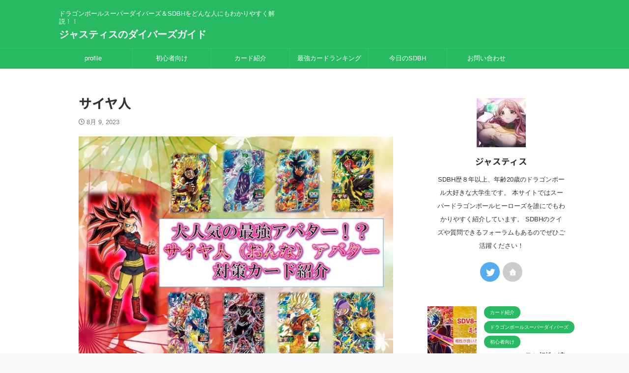

--- FILE ---
content_type: text/html; charset=UTF-8
request_url: https://blog-sdbh-masa.com/%E3%82%B5%E3%82%A4%E3%83%A4%E4%BA%BA/
body_size: 16445
content:
<!DOCTYPE html> <!--[if lt IE 7]><html class="ie6" dir="ltr" lang="ja" prefix="og: https://ogp.me/ns#"> <![endif]--> <!--[if IE 7]><html class="i7" dir="ltr" lang="ja" prefix="og: https://ogp.me/ns#"> <![endif]--> <!--[if IE 8]><html class="ie" dir="ltr" lang="ja" prefix="og: https://ogp.me/ns#"> <![endif]--> <!--[if gt IE 8]><!--><html dir="ltr" lang="ja" prefix="og: https://ogp.me/ns#" class="s-navi-search-overlay "> <!--<![endif]--><head prefix="og: http://ogp.me/ns# fb: http://ogp.me/ns/fb# article: http://ogp.me/ns/article#">  <script async src="https://www.googletagmanager.com/gtag/js?id=G-J2TDBLX8V2"></script> <script>window.dataLayer = window.dataLayer || [];
  function gtag(){dataLayer.push(arguments);}
  gtag('js', new Date());

  gtag('config', 'G-J2TDBLX8V2');</script>  <script async src="https://www.googletagmanager.com/gtag/js?id=UA-&lt;a href=&quot;//af.moshimo.com/af/c/click?a_id=2191825&amp;p_id=54&amp;pc_id=54&amp;pl_id=1253&amp;guid=ON&quot; rel=&quot;nofollow&quot;&gt;&lt;img src=&quot;//image.moshimo.com/af-img/0032/000000001253.gif&quot; width=&quot;120&quot; height=&quot;120&quot; style=&quot;border:none;&quot;&gt;&lt;/a&gt;&lt;img src=&quot;//i.moshimo.com/af/i/impression?a_id=2191825&amp;p_id=54&amp;pc_id=54&amp;pl_id=1253&quot; width=&quot;1&quot; height=&quot;1&quot; style=&quot;border:none;&quot;&gt;"></script> <script>window.dataLayer = window.dataLayer || [];
	  function gtag(){dataLayer.push(arguments);}
	  gtag('js', new Date());

	  gtag('config', 'UA-&lt;a href=&quot;//af.moshimo.com/af/c/click?a_id=2191825&amp;p_id=54&amp;pc_id=54&amp;pl_id=1253&amp;guid=ON&quot; rel=&quot;nofollow&quot;&gt;&lt;img src=&quot;//image.moshimo.com/af-img/0032/000000001253.gif&quot; width=&quot;120&quot; height=&quot;120&quot; style=&quot;border:none;&quot;&gt;&lt;/a&gt;&lt;img src=&quot;//i.moshimo.com/af/i/impression?a_id=2191825&amp;p_id=54&amp;pc_id=54&amp;pl_id=1253&quot; width=&quot;1&quot; height=&quot;1&quot; style=&quot;border:none;&quot;&gt;');</script> <meta charset="UTF-8" ><meta name="viewport" content="width=device-width,initial-scale=1.0,user-scalable=no,viewport-fit=cover"><meta name="format-detection" content="telephone=no" ><meta name="referrer" content="no-referrer-when-downgrade"/><meta name="robots" content="noindex,follow"><link rel="alternate" type="application/rss+xml" title="ジャスティスのダイバーズガイド RSS Feed" href="https://blog-sdbh-masa.com/feed/" /><link rel="pingback" href="https://blog-sdbh-masa.com/xmlrpc.php" > <!--[if lt IE 9]> <script src="https://blog-sdbh-masa.com/wp-content/themes/affinger/js/html5shiv.js"></script> <![endif]--><meta name="robots" content="max-image-preview:large" /><meta name="author" content="ジャスティス"/><link rel="canonical" href="https://blog-sdbh-masa.com/%e3%82%b5%e3%82%a4%e3%83%a4%e4%ba%ba/" /><meta name="generator" content="All in One SEO (AIOSEO) 4.9.3" /><meta property="og:locale" content="ja_JP" /><meta property="og:site_name" content="ジャスティスのダイバーズガイド | ドラゴンボールスーパーダイバーズ＆SDBHをどんな人にもわかりやすく解説！！" /><meta property="og:type" content="article" /><meta property="og:title" content="サイヤ人 | ジャスティスのダイバーズガイド" /><meta property="og:url" content="https://blog-sdbh-masa.com/%e3%82%b5%e3%82%a4%e3%83%a4%e4%ba%ba/" /><meta property="article:published_time" content="2023-08-09T09:26:10+00:00" /><meta property="article:modified_time" content="2023-08-09T09:26:10+00:00" /><meta name="twitter:card" content="summary" /><meta name="twitter:title" content="サイヤ人 | ジャスティスのダイバーズガイド" /> <script type="application/ld+json" class="aioseo-schema">{"@context":"https:\/\/schema.org","@graph":[{"@type":"BreadcrumbList","@id":"https:\/\/blog-sdbh-masa.com\/%e3%82%b5%e3%82%a4%e3%83%a4%e4%ba%ba\/#breadcrumblist","itemListElement":[{"@type":"ListItem","@id":"https:\/\/blog-sdbh-masa.com#listItem","position":1,"name":"\u30db\u30fc\u30e0","item":"https:\/\/blog-sdbh-masa.com","nextItem":{"@type":"ListItem","@id":"https:\/\/blog-sdbh-masa.com\/%e3%82%b5%e3%82%a4%e3%83%a4%e4%ba%ba\/#listItem","name":"\u30b5\u30a4\u30e4\u4eba"}},{"@type":"ListItem","@id":"https:\/\/blog-sdbh-masa.com\/%e3%82%b5%e3%82%a4%e3%83%a4%e4%ba%ba\/#listItem","position":2,"name":"\u30b5\u30a4\u30e4\u4eba","previousItem":{"@type":"ListItem","@id":"https:\/\/blog-sdbh-masa.com#listItem","name":"\u30db\u30fc\u30e0"}}]},{"@type":"ItemPage","@id":"https:\/\/blog-sdbh-masa.com\/%e3%82%b5%e3%82%a4%e3%83%a4%e4%ba%ba\/#itempage","url":"https:\/\/blog-sdbh-masa.com\/%e3%82%b5%e3%82%a4%e3%83%a4%e4%ba%ba\/","name":"\u30b5\u30a4\u30e4\u4eba | \u30b8\u30e3\u30b9\u30c6\u30a3\u30b9\u306e\u30c0\u30a4\u30d0\u30fc\u30ba\u30ac\u30a4\u30c9","inLanguage":"ja","isPartOf":{"@id":"https:\/\/blog-sdbh-masa.com\/#website"},"breadcrumb":{"@id":"https:\/\/blog-sdbh-masa.com\/%e3%82%b5%e3%82%a4%e3%83%a4%e4%ba%ba\/#breadcrumblist"},"author":{"@id":"https:\/\/blog-sdbh-masa.com\/author\/makaha0611\/#author"},"creator":{"@id":"https:\/\/blog-sdbh-masa.com\/author\/makaha0611\/#author"},"datePublished":"2023-08-09T18:26:10+09:00","dateModified":"2023-08-09T18:26:10+09:00"},{"@type":"Organization","@id":"https:\/\/blog-sdbh-masa.com\/#organization","name":"\u30b8\u30e3\u30b9\u30c6\u30a3\u30b9","description":"\u30c9\u30e9\u30b4\u30f3\u30dc\u30fc\u30eb\u30b9\u30fc\u30d1\u30fc\u30c0\u30a4\u30d0\u30fc\u30ba\uff06SDBH\u3092\u3069\u3093\u306a\u4eba\u306b\u3082\u308f\u304b\u308a\u3084\u3059\u304f\u89e3\u8aac\uff01\uff01","url":"https:\/\/blog-sdbh-masa.com\/"},{"@type":"Person","@id":"https:\/\/blog-sdbh-masa.com\/author\/makaha0611\/#author","url":"https:\/\/blog-sdbh-masa.com\/author\/makaha0611\/","name":"\u30b8\u30e3\u30b9\u30c6\u30a3\u30b9","image":{"@type":"ImageObject","@id":"https:\/\/blog-sdbh-masa.com\/%e3%82%b5%e3%82%a4%e3%83%a4%e4%ba%ba\/#authorImage","url":"https:\/\/secure.gravatar.com\/avatar\/f62ab5c32aa45dc9cdf82b39ba7970a06b2be1b33b1f13386200c21618f27a92?s=96&d=mm&r=g","width":96,"height":96,"caption":"\u30b8\u30e3\u30b9\u30c6\u30a3\u30b9"}},{"@type":"WebSite","@id":"https:\/\/blog-sdbh-masa.com\/#website","url":"https:\/\/blog-sdbh-masa.com\/","name":"\u30b8\u30e3\u30b9\u30c6\u30a3\u30b9\u306e\uff33\uff24\uff22\uff28\u30b5\u30a4\u30c8","description":"\u30c9\u30e9\u30b4\u30f3\u30dc\u30fc\u30eb\u30b9\u30fc\u30d1\u30fc\u30c0\u30a4\u30d0\u30fc\u30ba\uff06SDBH\u3092\u3069\u3093\u306a\u4eba\u306b\u3082\u308f\u304b\u308a\u3084\u3059\u304f\u89e3\u8aac\uff01\uff01","inLanguage":"ja","publisher":{"@id":"https:\/\/blog-sdbh-masa.com\/#organization"}}]}</script> <link media="all" href="https://blog-sdbh-masa.com/wp-content/cache/autoptimize/css/autoptimize_1fc7bcdf62e23649cd08600e9044bd4f.css" rel="stylesheet"><title>サイヤ人 | ジャスティスのダイバーズガイド</title><link rel='dns-prefetch' href='//ajax.googleapis.com' /><link rel="alternate" title="oEmbed (JSON)" type="application/json+oembed" href="https://blog-sdbh-masa.com/wp-json/oembed/1.0/embed?url=https%3A%2F%2Fblog-sdbh-masa.com%2F%25e3%2582%25b5%25e3%2582%25a4%25e3%2583%25a4%25e4%25ba%25ba%2F" /><link rel="alternate" title="oEmbed (XML)" type="text/xml+oembed" href="https://blog-sdbh-masa.com/wp-json/oembed/1.0/embed?url=https%3A%2F%2Fblog-sdbh-masa.com%2F%25e3%2582%25b5%25e3%2582%25a4%25e3%2583%25a4%25e4%25ba%25ba%2F&#038;format=xml" />  <script src="//www.googletagmanager.com/gtag/js?id=G-275QJZ81NC"  data-cfasync="false" data-wpfc-render="false" type="text/javascript" async></script> <script data-cfasync="false" data-wpfc-render="false" type="text/javascript">var em_version = '8.11.1';
				var em_track_user = true;
				var em_no_track_reason = '';
								var ExactMetricsDefaultLocations = {"page_location":"https:\/\/blog-sdbh-masa.com\/%E3%82%B5%E3%82%A4%E3%83%A4%E4%BA%BA\/"};
								if ( typeof ExactMetricsPrivacyGuardFilter === 'function' ) {
					var ExactMetricsLocations = (typeof ExactMetricsExcludeQuery === 'object') ? ExactMetricsPrivacyGuardFilter( ExactMetricsExcludeQuery ) : ExactMetricsPrivacyGuardFilter( ExactMetricsDefaultLocations );
				} else {
					var ExactMetricsLocations = (typeof ExactMetricsExcludeQuery === 'object') ? ExactMetricsExcludeQuery : ExactMetricsDefaultLocations;
				}

								var disableStrs = [
										'ga-disable-G-275QJZ81NC',
									];

				/* Function to detect opted out users */
				function __gtagTrackerIsOptedOut() {
					for (var index = 0; index < disableStrs.length; index++) {
						if (document.cookie.indexOf(disableStrs[index] + '=true') > -1) {
							return true;
						}
					}

					return false;
				}

				/* Disable tracking if the opt-out cookie exists. */
				if (__gtagTrackerIsOptedOut()) {
					for (var index = 0; index < disableStrs.length; index++) {
						window[disableStrs[index]] = true;
					}
				}

				/* Opt-out function */
				function __gtagTrackerOptout() {
					for (var index = 0; index < disableStrs.length; index++) {
						document.cookie = disableStrs[index] + '=true; expires=Thu, 31 Dec 2099 23:59:59 UTC; path=/';
						window[disableStrs[index]] = true;
					}
				}

				if ('undefined' === typeof gaOptout) {
					function gaOptout() {
						__gtagTrackerOptout();
					}
				}
								window.dataLayer = window.dataLayer || [];

				window.ExactMetricsDualTracker = {
					helpers: {},
					trackers: {},
				};
				if (em_track_user) {
					function __gtagDataLayer() {
						dataLayer.push(arguments);
					}

					function __gtagTracker(type, name, parameters) {
						if (!parameters) {
							parameters = {};
						}

						if (parameters.send_to) {
							__gtagDataLayer.apply(null, arguments);
							return;
						}

						if (type === 'event') {
														parameters.send_to = exactmetrics_frontend.v4_id;
							var hookName = name;
							if (typeof parameters['event_category'] !== 'undefined') {
								hookName = parameters['event_category'] + ':' + name;
							}

							if (typeof ExactMetricsDualTracker.trackers[hookName] !== 'undefined') {
								ExactMetricsDualTracker.trackers[hookName](parameters);
							} else {
								__gtagDataLayer('event', name, parameters);
							}
							
						} else {
							__gtagDataLayer.apply(null, arguments);
						}
					}

					__gtagTracker('js', new Date());
					__gtagTracker('set', {
						'developer_id.dNDMyYj': true,
											});
					if ( ExactMetricsLocations.page_location ) {
						__gtagTracker('set', ExactMetricsLocations);
					}
										__gtagTracker('config', 'G-275QJZ81NC', {"forceSSL":"true","link_attribution":"true"} );
										window.gtag = __gtagTracker;										(function () {
						/* https://developers.google.com/analytics/devguides/collection/analyticsjs/ */
						/* ga and __gaTracker compatibility shim. */
						var noopfn = function () {
							return null;
						};
						var newtracker = function () {
							return new Tracker();
						};
						var Tracker = function () {
							return null;
						};
						var p = Tracker.prototype;
						p.get = noopfn;
						p.set = noopfn;
						p.send = function () {
							var args = Array.prototype.slice.call(arguments);
							args.unshift('send');
							__gaTracker.apply(null, args);
						};
						var __gaTracker = function () {
							var len = arguments.length;
							if (len === 0) {
								return;
							}
							var f = arguments[len - 1];
							if (typeof f !== 'object' || f === null || typeof f.hitCallback !== 'function') {
								if ('send' === arguments[0]) {
									var hitConverted, hitObject = false, action;
									if ('event' === arguments[1]) {
										if ('undefined' !== typeof arguments[3]) {
											hitObject = {
												'eventAction': arguments[3],
												'eventCategory': arguments[2],
												'eventLabel': arguments[4],
												'value': arguments[5] ? arguments[5] : 1,
											}
										}
									}
									if ('pageview' === arguments[1]) {
										if ('undefined' !== typeof arguments[2]) {
											hitObject = {
												'eventAction': 'page_view',
												'page_path': arguments[2],
											}
										}
									}
									if (typeof arguments[2] === 'object') {
										hitObject = arguments[2];
									}
									if (typeof arguments[5] === 'object') {
										Object.assign(hitObject, arguments[5]);
									}
									if ('undefined' !== typeof arguments[1].hitType) {
										hitObject = arguments[1];
										if ('pageview' === hitObject.hitType) {
											hitObject.eventAction = 'page_view';
										}
									}
									if (hitObject) {
										action = 'timing' === arguments[1].hitType ? 'timing_complete' : hitObject.eventAction;
										hitConverted = mapArgs(hitObject);
										__gtagTracker('event', action, hitConverted);
									}
								}
								return;
							}

							function mapArgs(args) {
								var arg, hit = {};
								var gaMap = {
									'eventCategory': 'event_category',
									'eventAction': 'event_action',
									'eventLabel': 'event_label',
									'eventValue': 'event_value',
									'nonInteraction': 'non_interaction',
									'timingCategory': 'event_category',
									'timingVar': 'name',
									'timingValue': 'value',
									'timingLabel': 'event_label',
									'page': 'page_path',
									'location': 'page_location',
									'title': 'page_title',
									'referrer' : 'page_referrer',
								};
								for (arg in args) {
																		if (!(!args.hasOwnProperty(arg) || !gaMap.hasOwnProperty(arg))) {
										hit[gaMap[arg]] = args[arg];
									} else {
										hit[arg] = args[arg];
									}
								}
								return hit;
							}

							try {
								f.hitCallback();
							} catch (ex) {
							}
						};
						__gaTracker.create = newtracker;
						__gaTracker.getByName = newtracker;
						__gaTracker.getAll = function () {
							return [];
						};
						__gaTracker.remove = noopfn;
						__gaTracker.loaded = true;
						window['__gaTracker'] = __gaTracker;
					})();
									} else {
										console.log("");
					(function () {
						function __gtagTracker() {
							return null;
						}

						window['__gtagTracker'] = __gtagTracker;
						window['gtag'] = __gtagTracker;
					})();
									}</script> 
  <script src="//www.googletagmanager.com/gtag/js?id=G-275QJZ81NC"  data-cfasync="false" data-wpfc-render="false" type="text/javascript" async></script> <script data-cfasync="false" data-wpfc-render="false" type="text/javascript">var mi_version = '9.11.1';
				var mi_track_user = true;
				var mi_no_track_reason = '';
								var MonsterInsightsDefaultLocations = {"page_location":"https:\/\/blog-sdbh-masa.com\/%E3%82%B5%E3%82%A4%E3%83%A4%E4%BA%BA\/"};
								if ( typeof MonsterInsightsPrivacyGuardFilter === 'function' ) {
					var MonsterInsightsLocations = (typeof MonsterInsightsExcludeQuery === 'object') ? MonsterInsightsPrivacyGuardFilter( MonsterInsightsExcludeQuery ) : MonsterInsightsPrivacyGuardFilter( MonsterInsightsDefaultLocations );
				} else {
					var MonsterInsightsLocations = (typeof MonsterInsightsExcludeQuery === 'object') ? MonsterInsightsExcludeQuery : MonsterInsightsDefaultLocations;
				}

								var disableStrs = [
										'ga-disable-G-275QJZ81NC',
									];

				/* Function to detect opted out users */
				function __gtagTrackerIsOptedOut() {
					for (var index = 0; index < disableStrs.length; index++) {
						if (document.cookie.indexOf(disableStrs[index] + '=true') > -1) {
							return true;
						}
					}

					return false;
				}

				/* Disable tracking if the opt-out cookie exists. */
				if (__gtagTrackerIsOptedOut()) {
					for (var index = 0; index < disableStrs.length; index++) {
						window[disableStrs[index]] = true;
					}
				}

				/* Opt-out function */
				function __gtagTrackerOptout() {
					for (var index = 0; index < disableStrs.length; index++) {
						document.cookie = disableStrs[index] + '=true; expires=Thu, 31 Dec 2099 23:59:59 UTC; path=/';
						window[disableStrs[index]] = true;
					}
				}

				if ('undefined' === typeof gaOptout) {
					function gaOptout() {
						__gtagTrackerOptout();
					}
				}
								window.dataLayer = window.dataLayer || [];

				window.MonsterInsightsDualTracker = {
					helpers: {},
					trackers: {},
				};
				if (mi_track_user) {
					function __gtagDataLayer() {
						dataLayer.push(arguments);
					}

					function __gtagTracker(type, name, parameters) {
						if (!parameters) {
							parameters = {};
						}

						if (parameters.send_to) {
							__gtagDataLayer.apply(null, arguments);
							return;
						}

						if (type === 'event') {
														parameters.send_to = monsterinsights_frontend.v4_id;
							var hookName = name;
							if (typeof parameters['event_category'] !== 'undefined') {
								hookName = parameters['event_category'] + ':' + name;
							}

							if (typeof MonsterInsightsDualTracker.trackers[hookName] !== 'undefined') {
								MonsterInsightsDualTracker.trackers[hookName](parameters);
							} else {
								__gtagDataLayer('event', name, parameters);
							}
							
						} else {
							__gtagDataLayer.apply(null, arguments);
						}
					}

					__gtagTracker('js', new Date());
					__gtagTracker('set', {
						'developer_id.dZGIzZG': true,
											});
					if ( MonsterInsightsLocations.page_location ) {
						__gtagTracker('set', MonsterInsightsLocations);
					}
										__gtagTracker('config', 'G-275QJZ81NC', {"forceSSL":"true","link_attribution":"true"} );
										window.gtag = __gtagTracker;										(function () {
						/* https://developers.google.com/analytics/devguides/collection/analyticsjs/ */
						/* ga and __gaTracker compatibility shim. */
						var noopfn = function () {
							return null;
						};
						var newtracker = function () {
							return new Tracker();
						};
						var Tracker = function () {
							return null;
						};
						var p = Tracker.prototype;
						p.get = noopfn;
						p.set = noopfn;
						p.send = function () {
							var args = Array.prototype.slice.call(arguments);
							args.unshift('send');
							__gaTracker.apply(null, args);
						};
						var __gaTracker = function () {
							var len = arguments.length;
							if (len === 0) {
								return;
							}
							var f = arguments[len - 1];
							if (typeof f !== 'object' || f === null || typeof f.hitCallback !== 'function') {
								if ('send' === arguments[0]) {
									var hitConverted, hitObject = false, action;
									if ('event' === arguments[1]) {
										if ('undefined' !== typeof arguments[3]) {
											hitObject = {
												'eventAction': arguments[3],
												'eventCategory': arguments[2],
												'eventLabel': arguments[4],
												'value': arguments[5] ? arguments[5] : 1,
											}
										}
									}
									if ('pageview' === arguments[1]) {
										if ('undefined' !== typeof arguments[2]) {
											hitObject = {
												'eventAction': 'page_view',
												'page_path': arguments[2],
											}
										}
									}
									if (typeof arguments[2] === 'object') {
										hitObject = arguments[2];
									}
									if (typeof arguments[5] === 'object') {
										Object.assign(hitObject, arguments[5]);
									}
									if ('undefined' !== typeof arguments[1].hitType) {
										hitObject = arguments[1];
										if ('pageview' === hitObject.hitType) {
											hitObject.eventAction = 'page_view';
										}
									}
									if (hitObject) {
										action = 'timing' === arguments[1].hitType ? 'timing_complete' : hitObject.eventAction;
										hitConverted = mapArgs(hitObject);
										__gtagTracker('event', action, hitConverted);
									}
								}
								return;
							}

							function mapArgs(args) {
								var arg, hit = {};
								var gaMap = {
									'eventCategory': 'event_category',
									'eventAction': 'event_action',
									'eventLabel': 'event_label',
									'eventValue': 'event_value',
									'nonInteraction': 'non_interaction',
									'timingCategory': 'event_category',
									'timingVar': 'name',
									'timingValue': 'value',
									'timingLabel': 'event_label',
									'page': 'page_path',
									'location': 'page_location',
									'title': 'page_title',
									'referrer' : 'page_referrer',
								};
								for (arg in args) {
																		if (!(!args.hasOwnProperty(arg) || !gaMap.hasOwnProperty(arg))) {
										hit[gaMap[arg]] = args[arg];
									} else {
										hit[arg] = args[arg];
									}
								}
								return hit;
							}

							try {
								f.hitCallback();
							} catch (ex) {
							}
						};
						__gaTracker.create = newtracker;
						__gaTracker.getByName = newtracker;
						__gaTracker.getAll = function () {
							return [];
						};
						__gaTracker.remove = noopfn;
						__gaTracker.loaded = true;
						window['__gaTracker'] = __gaTracker;
					})();
									} else {
										console.log("");
					(function () {
						function __gtagTracker() {
							return null;
						}

						window['__gtagTracker'] = __gtagTracker;
						window['gtag'] = __gtagTracker;
					})();
									}</script> 
 <!--noptimize--><script data-wpfc-render="false" id="advads-ready">
			window.advanced_ads_ready=function(e,a){a=a||"complete";var d=function(e){return"interactive"===a?"loading"!==e:"complete"===e};d(document.readyState)?e():document.addEventListener("readystatechange",(function(a){d(a.target.readyState)&&e()}),{once:"interactive"===a})},window.advanced_ads_ready_queue=window.advanced_ads_ready_queue||[];		</script>
		<!--/noptimize--><link rel='stylesheet' id='fonts-googleapis-notosansjp-css' href='//fonts.googleapis.com/css?family=Noto+Sans+JP%3A400%2C700&#038;display=swap&#038;subset=japanese&#038;ver=6.9' type='text/css' media='all' /><link rel='stylesheet' id='single-css' href='https://blog-sdbh-masa.com/wp-content/themes/affinger/st-rankcss.php' type='text/css' media='all' /><link rel='stylesheet' id='st-themecss-css' href='https://blog-sdbh-masa.com/wp-content/themes/affinger/st-themecss-loader.php?ver=6.9' type='text/css' media='all' /> <script data-cfasync="false" data-wpfc-render="false" type="text/javascript" id='exactmetrics-frontend-script-js-extra'>var exactmetrics_frontend = {"js_events_tracking":"true","download_extensions":"doc,pdf,ppt,zip,xls,docx,pptx,xlsx","inbound_paths":"[{\"path\":\"\\\/go\\\/\",\"label\":\"affiliate\"},{\"path\":\"\\\/recommend\\\/\",\"label\":\"affiliate\"}]","home_url":"https:\/\/blog-sdbh-masa.com","hash_tracking":"false","v4_id":"G-275QJZ81NC"};</script> <script data-cfasync="false" data-wpfc-render="false" type="text/javascript" id='monsterinsights-frontend-script-js-extra'>var monsterinsights_frontend = {"js_events_tracking":"true","download_extensions":"doc,pdf,ppt,zip,xls,docx,pptx,xlsx","inbound_paths":"[{\"path\":\"\\\/go\\\/\",\"label\":\"affiliate\"},{\"path\":\"\\\/recommend\\\/\",\"label\":\"affiliate\"}]","home_url":"https:\/\/blog-sdbh-masa.com","hash_tracking":"false","v4_id":"G-275QJZ81NC"};</script> <script type="text/javascript" src="//ajax.googleapis.com/ajax/libs/jquery/1.11.3/jquery.min.js?ver=1.11.3" id="jquery-js"></script> <link rel="https://api.w.org/" href="https://blog-sdbh-masa.com/wp-json/" /><link rel="alternate" title="JSON" type="application/json" href="https://blog-sdbh-masa.com/wp-json/wp/v2/media/25457" /><link rel='shortlink' href='https://blog-sdbh-masa.com/?p=25457' /><link rel="canonical" href="https://blog-sdbh-masa.com/%e3%82%b5%e3%82%a4%e3%83%a4%e4%ba%ba/" /><link rel="icon" href="https://blog-sdbh-masa.com/wp-content/uploads/2021/06/cropped-1419b454e250ad260101e09f7a6bc1b0-32x32.jpg" sizes="32x32" /><link rel="icon" href="https://blog-sdbh-masa.com/wp-content/uploads/2021/06/cropped-1419b454e250ad260101e09f7a6bc1b0-192x192.jpg" sizes="192x192" /><link rel="apple-touch-icon" href="https://blog-sdbh-masa.com/wp-content/uploads/2021/06/cropped-1419b454e250ad260101e09f7a6bc1b0-180x180.jpg" /><meta name="msapplication-TileImage" content="https://blog-sdbh-masa.com/wp-content/uploads/2021/06/cropped-1419b454e250ad260101e09f7a6bc1b0-270x270.jpg" /><meta property="og:type" content="article"><meta property="og:title" content="サイヤ人"><meta property="og:url" content="https://blog-sdbh-masa.com/%e3%82%b5%e3%82%a4%e3%83%a4%e4%ba%ba/"><meta property="og:description" content=""><meta property="og:site_name" content="ジャスティスのダイバーズガイド"><meta property="og:image" content="https://blog-sdbh-masa.com/wp-content/uploads/2023/08/e7c229fe303ddcf1d712d33831864a09-1000x708.jpg"><meta property="article:published_time" content="2023-08-09T18:26:10+09:00" /><meta property="article:author" content="ジャスティス" /><meta name="twitter:card" content="summary_large_image"><meta name="twitter:site" content="@justice061120"><meta name="twitter:title" content="サイヤ人"><meta name="twitter:description" content=""><meta name="twitter:image" content="https://blog-sdbh-masa.com/wp-content/uploads/2023/08/e7c229fe303ddcf1d712d33831864a09-1000x708.jpg">  <script>(function (window, document, $, undefined) {
		'use strict';

		var SlideBox = (function () {
			/**
			 * @param $element
			 *
			 * @constructor
			 */
			function SlideBox($element) {
				this._$element = $element;
			}

			SlideBox.prototype.$content = function () {
				return this._$element.find('[data-st-slidebox-content]');
			};

			SlideBox.prototype.$toggle = function () {
				return this._$element.find('[data-st-slidebox-toggle]');
			};

			SlideBox.prototype.$icon = function () {
				return this._$element.find('[data-st-slidebox-icon]');
			};

			SlideBox.prototype.$text = function () {
				return this._$element.find('[data-st-slidebox-text]');
			};

			SlideBox.prototype.is_expanded = function () {
				return !!(this._$element.filter('[data-st-slidebox-expanded="true"]').length);
			};

			SlideBox.prototype.expand = function () {
				var self = this;

				this.$content().slideDown()
					.promise()
					.then(function () {
						var $icon = self.$icon();
						var $text = self.$text();

						$icon.removeClass($icon.attr('data-st-slidebox-icon-collapsed'))
							.addClass($icon.attr('data-st-slidebox-icon-expanded'))

						$text.text($text.attr('data-st-slidebox-text-expanded'))

						self._$element.removeClass('is-collapsed')
							.addClass('is-expanded');

						self._$element.attr('data-st-slidebox-expanded', 'true');
					});
			};

			SlideBox.prototype.collapse = function () {
				var self = this;

				this.$content().slideUp()
					.promise()
					.then(function () {
						var $icon = self.$icon();
						var $text = self.$text();

						$icon.removeClass($icon.attr('data-st-slidebox-icon-expanded'))
							.addClass($icon.attr('data-st-slidebox-icon-collapsed'))

						$text.text($text.attr('data-st-slidebox-text-collapsed'))

						self._$element.removeClass('is-expanded')
							.addClass('is-collapsed');

						self._$element.attr('data-st-slidebox-expanded', 'false');
					});
			};

			SlideBox.prototype.toggle = function () {
				if (this.is_expanded()) {
					this.collapse();
				} else {
					this.expand();
				}
			};

			SlideBox.prototype.add_event_listeners = function () {
				var self = this;

				this.$toggle().on('click', function (event) {
					self.toggle();
				});
			};

			SlideBox.prototype.initialize = function () {
				this.add_event_listeners();
			};

			return SlideBox;
		}());

		function on_ready() {
			var slideBoxes = [];

			$('[data-st-slidebox]').each(function () {
				var $element = $(this);
				var slideBox = new SlideBox($element);

				slideBoxes.push(slideBox);

				slideBox.initialize();
			});

			return slideBoxes;
		}

		$(on_ready);
	}(window, window.document, jQuery));</script> <script>(function (window, document, $, undefined) {
			'use strict';

			$(function(){
			$('.post h2:not([class^="is-style-st-heading-custom-"]):not([class*=" is-style-st-heading-custom-"]):not(.st-css-no2) , .h2modoki').wrapInner('<span class="st-dash-design"></span>');
			})
		}(window, window.document, jQuery));</script> <script>(function (window, document, $, undefined) {
		'use strict';

		$(function(){
			/* 第一階層のみの目次にクラスを挿入 */
			$("#toc_container:not(:has(ul ul))").addClass("only-toc");
			/* アコーディオンメニュー内のカテゴリーにクラス追加 */
			$(".st-ac-box ul:has(.cat-item)").each(function(){
				$(this).addClass("st-ac-cat");
			});
		});
	}(window, window.document, jQuery));</script> <script>(function (window, document, $, undefined) {
		'use strict';

		$(function(){
									$('.st-star').parent('.rankh4').css('padding-bottom','5px'); // スターがある場合のランキング見出し調整
		});
	}(window, window.document, jQuery));</script> <script>(function (window, document, $, undefined) {
			'use strict';

			$(function() {
				$('.is-style-st-paragraph-kaiwa').wrapInner('<span class="st-paragraph-kaiwa-text">');
			});
		}(window, window.document, jQuery));</script> <script>(function (window, document, $, undefined) {
			'use strict';

			$(function() {
				$('.is-style-st-paragraph-kaiwa-b').wrapInner('<span class="st-paragraph-kaiwa-text">');
			});
		}(window, window.document, jQuery));</script> <script>/* Gutenbergスタイルを調整 */
	(function (window, document, $, undefined) {
		'use strict';

		$(function() {
			$( '[class^="is-style-st-paragraph-"],[class*=" is-style-st-paragraph-"]' ).wrapInner( '<span class="st-noflex"></span>' );
		});
	}(window, window.document, jQuery));</script> </head><body data-rsssl=1 class="attachment wp-singular attachment-template-default single single-attachment postid-25457 attachmentid-25457 attachment-jpeg wp-theme-affinger not-front-page aa-prefix-advads-" ><div id="st-ami"><div id="wrapper" class="" ontouchstart=""><div id="wrapper-in"><header id=""><div id="header-full"><div id="headbox-bg"><div id="headbox"><nav id="s-navi" class="pcnone" data-st-nav data-st-nav-type="normal"><dl class="acordion is-active" data-st-nav-primary><dt class="trigger"><p class="acordion_button"><span class="op op-menu"><i class="st-fa st-svg-menu_thin"></i></span></p><div id="st-mobile-logo"></div></dt><dd class="acordion_tree"><div class="acordion_tree_content"><div class="menu-%e6%96%b0%e8%a6%8f-container"><ul id="menu-%e6%96%b0%e8%a6%8f" class="menu"><li id="menu-item-8090" class="menu-item menu-item-type-post_type menu-item-object-page menu-item-has-children menu-item-8090"><a href="https://blog-sdbh-masa.com/%e3%82%b8%e3%83%a3%e3%82%b9%e3%83%86%e3%82%a3%e3%82%b9%e3%81%aeprofile/"><span class="menu-item-label">profile</span></a><ul class="sub-menu"><li id="menu-item-8096" class="menu-item menu-item-type-post_type menu-item-object-page menu-item-8096"><a href="https://blog-sdbh-masa.com/privacy-policy-2/"><span class="menu-item-label">プライバシーポリシー</span></a></li></ul></li><li id="menu-item-8092" class="menu-item menu-item-type-taxonomy menu-item-object-category menu-item-8092"><a href="https://blog-sdbh-masa.com/category/%e5%88%9d%e5%bf%83%e8%80%85%e5%90%91%e3%81%91/"><span class="menu-item-label">初心者向け</span></a></li><li id="menu-item-8093" class="menu-item menu-item-type-taxonomy menu-item-object-category menu-item-8093"><a href="https://blog-sdbh-masa.com/category/%e3%82%ab%e3%83%bc%e3%83%89%e7%b4%b9%e4%bb%8b/"><span class="menu-item-label">カード紹介</span></a></li><li id="menu-item-167155" class="menu-item menu-item-type-post_type menu-item-object-post menu-item-167155"><a href="https://blog-sdbh-masa.com/%e3%82%b9%e3%83%bc%e3%83%91%e3%83%bc%e3%83%89%e3%83%a9%e3%82%b4%e3%83%b3%e3%83%9c%e3%83%bc%e3%83%ab%e3%83%92%e3%83%bc%e3%83%ad%e3%83%bc%e3%82%ba%e6%9c%80%e5%bc%b7%e3%82%ab%e3%83%bc%e3%83%89%e3%83%a9/"><span class="menu-item-label">最強カードランキング</span></a></li><li id="menu-item-8094" class="menu-item menu-item-type-taxonomy menu-item-object-category menu-item-8094"><a href="https://blog-sdbh-masa.com/category/%e4%bb%8a%e6%97%a5%e3%81%aesdbh/"><span class="menu-item-label">今日のSDBH</span></a></li><li id="menu-item-8095" class="menu-item menu-item-type-post_type menu-item-object-page menu-item-8095"><a href="https://blog-sdbh-masa.com/contact/"><span class="menu-item-label">お問い合わせ</span></a></li></ul></div><div class="clear"></div></div></dd></dl></nav><div id="header-l"><div id="st-text-logo"><p class="descr sitenametop"> ドラゴンボールスーパーダイバーズ＆SDBHをどんな人にもわかりやすく解説！！</p><p class="sitename"><a href="https://blog-sdbh-masa.com/"> ジャスティスのダイバーズガイド </a></p></div></div><div id="header-r" class="smanone"></div></div></div><div id="gazou-wide"><div id="st-menubox"><div id="st-menuwide"><nav class="smanone clearfix"><ul id="menu-%e6%96%b0%e8%a6%8f-1" class="menu"><li class="menu-item menu-item-type-post_type menu-item-object-page menu-item-has-children menu-item-8090"><a href="https://blog-sdbh-masa.com/%e3%82%b8%e3%83%a3%e3%82%b9%e3%83%86%e3%82%a3%e3%82%b9%e3%81%aeprofile/">profile</a><ul class="sub-menu"><li class="menu-item menu-item-type-post_type menu-item-object-page menu-item-8096"><a href="https://blog-sdbh-masa.com/privacy-policy-2/">プライバシーポリシー</a></li></ul></li><li class="menu-item menu-item-type-taxonomy menu-item-object-category menu-item-8092"><a href="https://blog-sdbh-masa.com/category/%e5%88%9d%e5%bf%83%e8%80%85%e5%90%91%e3%81%91/">初心者向け</a></li><li class="menu-item menu-item-type-taxonomy menu-item-object-category menu-item-8093"><a href="https://blog-sdbh-masa.com/category/%e3%82%ab%e3%83%bc%e3%83%89%e7%b4%b9%e4%bb%8b/">カード紹介</a></li><li class="menu-item menu-item-type-post_type menu-item-object-post menu-item-167155"><a href="https://blog-sdbh-masa.com/%e3%82%b9%e3%83%bc%e3%83%91%e3%83%bc%e3%83%89%e3%83%a9%e3%82%b4%e3%83%b3%e3%83%9c%e3%83%bc%e3%83%ab%e3%83%92%e3%83%bc%e3%83%ad%e3%83%bc%e3%82%ba%e6%9c%80%e5%bc%b7%e3%82%ab%e3%83%bc%e3%83%89%e3%83%a9/">最強カードランキング</a></li><li class="menu-item menu-item-type-taxonomy menu-item-object-category menu-item-8094"><a href="https://blog-sdbh-masa.com/category/%e4%bb%8a%e6%97%a5%e3%81%aesdbh/">今日のSDBH</a></li><li class="menu-item menu-item-type-post_type menu-item-object-page menu-item-8095"><a href="https://blog-sdbh-masa.com/contact/">お問い合わせ</a></li></ul></nav></div></div></div></div></header><div id="content-w"><div id="st-header-post-under-box" class="st-header-post-no-data "
 style=""><div class="st-dark-cover"></div></div><div id="content" class="clearfix"><div id="contentInner"><main><article><div id="post-25457" class="post st-custom post-25457 attachment type-attachment status-inherit hentry"><p class="st-catgroup"></p><h1 class="entry-title">サイヤ人</h1><div class="blogbox "><p><span class="kdate"> <i class="st-fa st-svg-clock-o"></i><time class="updated" datetime="2023-08-09T18:26:10+0900">8月 9, 2023</time> </span></p></div><div class="mainbox"><div id="nocopy" ><div class="entry-content"><p class="attachment"><a href='https://blog-sdbh-masa.com/wp-content/uploads/2023/08/e7c229fe303ddcf1d712d33831864a09.jpg'><img decoding="async" width="1000" height="708" src="https://blog-sdbh-masa.com/wp-content/uploads/2023/08/e7c229fe303ddcf1d712d33831864a09-1000x708.jpg" class="attachment-medium size-medium" alt="" srcset="https://blog-sdbh-masa.com/wp-content/uploads/2023/08/e7c229fe303ddcf1d712d33831864a09-1000x708.jpg 1000w, https://blog-sdbh-masa.com/wp-content/uploads/2023/08/e7c229fe303ddcf1d712d33831864a09-768x544.jpg 768w, https://blog-sdbh-masa.com/wp-content/uploads/2023/08/e7c229fe303ddcf1d712d33831864a09.jpg 1275w" sizes="(max-width: 1000px) 100vw, 1000px" /></a></p></div></div><div class="adbox"><div class="textwidget custom-html-widget"> <script async src="https://pagead2.googlesyndication.com/pagead/js/adsbygoogle.js?client=ca-pub-1109804870171378"
     crossorigin="anonymous"></script> <ins class="adsbygoogle"
 style="display:block; text-align:center;"
 data-ad-layout="in-article"
 data-ad-format="fluid"
 data-ad-client="ca-pub-1109804870171378"
 data-ad-slot="4560722576"></ins> <script>(adsbygoogle = window.adsbygoogle || []).push({});</script> </div><div style="padding-top:10px;"></div></div></div><div class="sns st-sns-singular"><ul class="clearfix"><li class="twitter"> <a rel="nofollow" onclick="window.open('//twitter.com/intent/tweet?url=https%3A%2F%2Fblog-sdbh-masa.com%2F%25e3%2582%25b5%25e3%2582%25a4%25e3%2583%25a4%25e4%25ba%25ba%2F&text=%E3%82%B5%E3%82%A4%E3%83%A4%E4%BA%BA&via=justice061120&tw_p=tweetbutton', '', 'width=500,height=450'); return false;" title="twitter"><i class="st-fa st-svg-twitter"></i><span class="snstext " >Twitter</span></a></li><li class="line"> <a href="//line.me/R/msg/text/?%E3%82%B5%E3%82%A4%E3%83%A4%E4%BA%BA%0Ahttps%3A%2F%2Fblog-sdbh-masa.com%2F%25e3%2582%25b5%25e3%2582%25a4%25e3%2583%25a4%25e4%25ba%25ba%2F" target="_blank" rel="nofollow noopener" title="line"><i class="st-fa st-svg-line" aria-hidden="true"></i><span class="snstext" >LINE</span></a></li><li class="share-copy"> <a href="#" rel="nofollow" data-st-copy-text="サイヤ人 / https://blog-sdbh-masa.com/%e3%82%b5%e3%82%a4%e3%83%a4%e4%ba%ba/" title="urlcopy"><i class="st-fa st-svg-clipboard"></i><span class="snstext" >URLコピー</span></a></li></ul></div><p class="tagst"> <i class="st-fa st-svg-folder-open-o" aria-hidden="true"></i>-<br/></p><aside><p class="author" style="display:none;"><a href="https://blog-sdbh-masa.com/author/makaha0611/" title="ジャスティス" class="vcard author"><span class="fn">author</span></a></p><hr class="hrcss"><div id="comments"><div id="respond" class="comment-respond"><h3 id="reply-title" class="comment-reply-title">comment <small><a rel="nofollow" id="cancel-comment-reply-link" href="/%E3%82%B5%E3%82%A4%E3%83%A4%E4%BA%BA/#respond" style="display:none;">コメントをキャンセル</a></small></h3><form action="https://blog-sdbh-masa.com/wp-comments-post.php" method="post" id="commentform" class="comment-form"><p class="comment-notes"><span id="email-notes">メールアドレスが公開されることはありません。</span> <span class="required-field-message"><span class="required">※</span> が付いている欄は必須項目です</span></p><p class="comment-form-comment"><label for="comment">コメント <span class="required">※</span></label><textarea id="comment" name="comment" cols="45" rows="8" maxlength="65525" required="required"></textarea></p><p class="comment-form-author"><label for="author">名前 <span class="required">※</span></label> <input id="author" name="author" type="text" value="" size="30" maxlength="245" autocomplete="name" required="required" /></p><p class="comment-form-email"><label for="email">メール <span class="required">※</span></label> <input id="email" name="email" type="text" value="" size="30" maxlength="100" aria-describedby="email-notes" autocomplete="email" required="required" /></p><p class="comment-form-url"><label for="url">サイト</label> <input id="url" name="url" type="text" value="" size="30" maxlength="200" autocomplete="url" /></p><p class="comment-form-cookies-consent"><input id="wp-comment-cookies-consent" name="wp-comment-cookies-consent" type="checkbox" value="yes" /> <label for="wp-comment-cookies-consent">次回のコメントで使用するためブラウザーに自分の名前、メールアドレス、サイトを保存する。</label></p><p><img src="https://blog-sdbh-masa.com/wp-content/siteguard/993806652.png" alt="CAPTCHA"></p><p><label for="siteguard_captcha">上に表示された文字を入力してください。</label><br /><input type="text" name="siteguard_captcha" id="siteguard_captcha" class="input" value="" size="10" aria-required="true" /><input type="hidden" name="siteguard_captcha_prefix" id="siteguard_captcha_prefix" value="993806652" /></p><p class="form-submit"><input name="submit" type="submit" id="submit" class="submit" value="送信" /> <input type='hidden' name='comment_post_ID' value='25457' id='comment_post_ID' /> <input type='hidden' name='comment_parent' id='comment_parent' value='0' /></p><p style="display: none;"><input type="hidden" id="akismet_comment_nonce" name="akismet_comment_nonce" value="1fcea87512" /></p><p style="display: none !important;" class="akismet-fields-container" data-prefix="ak_"><label>&#916;<textarea name="ak_hp_textarea" cols="45" rows="8" maxlength="100"></textarea></label><input type="hidden" id="ak_js_1" name="ak_js" value="217"/><script>document.getElementById( "ak_js_1" ).setAttribute( "value", ( new Date() ).getTime() );</script></p></form></div></div><h4 class="point"><span class="point-in">関連記事</span></h4><div class="kanren" data-st-load-more-content
 data-st-load-more-id="4fb32c0a-02f1-4780-b830-ce6232335869"><dl class="clearfix"><dt><a href="https://blog-sdbh-masa.com/hp%e3%81%8c%e6%b8%9b%e3%82%8c%e3%81%b0%e6%b8%9b%e3%82%8b%e3%81%bb%e3%81%a9%e5%8a%b9%e6%9e%9c%e3%82%a2%e3%83%83%e3%83%97%e3%81%99%e3%82%8b%e3%82%ab%e3%83%bc%e3%83%89%e4%b8%80%e8%a6%a7/"> <img width="150" height="150" src="https://blog-sdbh-masa.com/wp-content/uploads/2022/08/29d3bc99193cb0b837fb8cc53f050ae5-8-150x150.jpg" class="attachment-st_thumb150 size-st_thumb150 wp-post-image" alt="" decoding="async" srcset="https://blog-sdbh-masa.com/wp-content/uploads/2022/08/29d3bc99193cb0b837fb8cc53f050ae5-8-150x150.jpg 150w, https://blog-sdbh-masa.com/wp-content/uploads/2022/08/29d3bc99193cb0b837fb8cc53f050ae5-8-100x100.jpg 100w" sizes="(max-width: 150px) 100vw, 150px" /> </a></dt><dd><p class="st-catgroup itiran-category"> <a href="https://blog-sdbh-masa.com/category/%e3%82%ab%e3%83%bc%e3%83%89%e7%b4%b9%e4%bb%8b/" title="View all posts in カード紹介" rel="category tag"><span class="catname st-catid5">カード紹介</span></a></p><h5 class="kanren-t"> <a href="https://blog-sdbh-masa.com/hp%e3%81%8c%e6%b8%9b%e3%82%8c%e3%81%b0%e6%b8%9b%e3%82%8b%e3%81%bb%e3%81%a9%e5%8a%b9%e6%9e%9c%e3%82%a2%e3%83%83%e3%83%97%e3%81%99%e3%82%8b%e3%82%ab%e3%83%bc%e3%83%89%e4%b8%80%e8%a6%a7/">ダメージを受けるとアビリティが強化！？HPが減れば減るほど効果アップするカード一覧：SDBH</a></h5><div class="st-excerpt smanone"><p>ダメージを受ければ効果アップ？？ 本記事では、『HPが減れば減るほど効果アップするカード』を紹介します。 敵に紹介しているカードがいる場合は、決着を決めるラウンド以外は、ダメージを与えすぎないようにし ...</p></div></dd></dl><dl class="clearfix"><dt><a href="https://blog-sdbh-masa.com/%e3%83%80%e3%83%a1%e3%83%bc%e3%82%b8%e5%88%b6%e9%99%90/"> <img width="150" height="150" src="https://blog-sdbh-masa.com/wp-content/uploads/2023/02/29d3bc99193cb0b837fb8cc53f050ae5-1-2-150x150.jpg" class="attachment-st_thumb150 size-st_thumb150 wp-post-image" alt="" decoding="async" srcset="https://blog-sdbh-masa.com/wp-content/uploads/2023/02/29d3bc99193cb0b837fb8cc53f050ae5-1-2-150x150.jpg 150w, https://blog-sdbh-masa.com/wp-content/uploads/2023/02/29d3bc99193cb0b837fb8cc53f050ae5-1-2-100x100.jpg 100w" sizes="(max-width: 150px) 100vw, 150px" /> </a></dt><dd><p class="st-catgroup itiran-category"> <a href="https://blog-sdbh-masa.com/category/%e3%82%ab%e3%83%bc%e3%83%89%e7%b4%b9%e4%bb%8b/" title="View all posts in カード紹介" rel="category tag"><span class="catname st-catid5">カード紹介</span></a> <a href="https://blog-sdbh-masa.com/category/%e5%88%9d%e5%bf%83%e8%80%85%e5%90%91%e3%81%91/" title="View all posts in 初心者向け" rel="category tag"><span class="catname st-catid83">初心者向け</span></a></p><h5 class="kanren-t"> <a href="https://blog-sdbh-masa.com/%e3%83%80%e3%83%a1%e3%83%bc%e3%82%b8%e5%88%b6%e9%99%90/">ダメージ〇〇〇〇を超える通常技と必殺技のダメージを０にするアビリティカード一覧：SDBH</a></h5><div class="st-excerpt smanone"><p>ダメージ制限は安心感が違う… 本記事では、ダメージ〇〇〇〇を超える通常技と必殺技のダメージを０にするアビリティを紹介します！ CAAやTAAを封印できるアビリティと相性が良く、ミッションでも対人でも使 ...</p></div></dd></dl><dl class="clearfix"><dt><a href="https://blog-sdbh-masa.com/%e3%83%90%e3%83%ac%e3%83%b3%e3%82%bf%e3%82%a4%e3%83%b3%e3%82%aa%e3%83%aa%e3%83%91%e9%96%8b%e5%b0%81%e3%80%80%e7%88%86%e3%82%a2%e3%83%89%e7%a2%ba%e5%ae%9a%ef%bc%81%ef%bc%81%ef%bc%81/"> <img width="150" height="150" src="https://blog-sdbh-masa.com/wp-content/uploads/2021/02/S__23674884-150x150.jpg" class="attachment-st_thumb150 size-st_thumb150 wp-post-image" alt="" decoding="async" srcset="https://blog-sdbh-masa.com/wp-content/uploads/2021/02/S__23674884-150x150.jpg 150w, https://blog-sdbh-masa.com/wp-content/uploads/2021/02/S__23674884-100x100.jpg 100w" sizes="(max-width: 150px) 100vw, 150px" /> </a></dt><dd><p class="st-catgroup itiran-category"> <a href="https://blog-sdbh-masa.com/category/%e4%bb%8a%e6%97%a5%e3%81%aesdbh/" title="View all posts in 今日のSDBH" rel="category tag"><span class="catname st-catid36">今日のSDBH</span></a></p><h5 class="kanren-t"> <a href="https://blog-sdbh-masa.com/%e3%83%90%e3%83%ac%e3%83%b3%e3%82%bf%e3%82%a4%e3%83%b3%e3%82%aa%e3%83%aa%e3%83%91%e9%96%8b%e5%b0%81%e3%80%80%e7%88%86%e3%82%a2%e3%83%89%e7%a2%ba%e5%ae%9a%ef%bc%81%ef%bc%81%ef%bc%81/">バレンタインオリパ開封　爆アド確定！！！</a></h5><div class="st-excerpt smanone"><p>これが、、、爆アド！！！人気のショップ『クリカカードショップ』からオリパを購入！ 皆さんこんにちは、今回も、演出オリパで有名な『クリカカードショップ』さんからオリパを購入させていただきました。 今回は ...</p></div></dd></dl><dl class="clearfix"><dt><a href="https://blog-sdbh-masa.com/bm10%e5%bc%be%e3%80%80sec%e3%82%ab%e3%83%bc%e3%83%89%e3%81%ab%e3%81%a4%e3%81%84%e3%81%a6/"> <img width="150" height="150" src="https://blog-sdbh-masa.com/wp-content/uploads/2021/09/S__35651594-150x150.jpg" class="attachment-st_thumb150 size-st_thumb150 wp-post-image" alt="" decoding="async" srcset="https://blog-sdbh-masa.com/wp-content/uploads/2021/09/S__35651594-150x150.jpg 150w, https://blog-sdbh-masa.com/wp-content/uploads/2021/09/S__35651594-100x100.jpg 100w" sizes="(max-width: 150px) 100vw, 150px" /> </a></dt><dd><p class="st-catgroup itiran-category"> <a href="https://blog-sdbh-masa.com/category/%ef%bd%95%ef%bd%92%e3%82%ab%e3%83%bc%e3%83%89/" title="View all posts in SDBH" rel="category tag"><span class="catname st-catid1">SDBH</span></a></p><h5 class="kanren-t"> <a href="https://blog-sdbh-masa.com/bm10%e5%bc%be%e3%80%80sec%e3%82%ab%e3%83%bc%e3%83%89%e3%81%ab%e3%81%a4%e3%81%84%e3%81%a6/">BM10弾　SECカードについて</a></h5><div class="st-excerpt smanone"><p>インフレが激しい( ；∀；) BM10‐SEC   ゴジータ：BM BM10‐SEC2   紅き仮面のサイヤ人 BM10‐SEC3   ゴジータ：GT BM10-SEC ゴジータ：BM 『超サイヤ人ゴ ...</p></div></dd></dl></div><div class="p-navi clearfix"></div></aside></div></article></main></div><div id="side"><aside><div class="side-topad"><div id="authorst_widget-4" class="side-widgets widget_authorst_widget"><div class="st-author-box st-author-master"><div class="st-author-profile"><div class="st-author-profile-avatar"> <img src="https://blog-sdbh-masa.com/wp-content/uploads/2022/05/S__3547165-1.jpg" alt="" width="150px" height="150px"></div><div class="post st-author-profile-content"><p class="st-author-nickname">ジャスティス</p><p class="st-author-description">SDBH歴８年以上、年齢20歳のドラゴンボール大好きな大学生です。
本サイトではスーパードラゴンボールヒーローズを誰にでもわかりやすく紹介しています。
SDBHのクイズや質問できるフォーラムもあるのでぜひご活躍ください！</p><div class="sns"><ul class="profile-sns clearfix"><li class="twitter"><a rel="nofollow" href="https://mobile.twitter.com/justice061120" target="_blank" title="twitter"><i class="st-fa st-svg-twitter" aria-hidden="true"></i></a></li><li class="author-homepage"><a rel="nofollow" href="https://blog-sdbh-masa.com" target="_blank" title="home"><i class="st-fa st-svg-home" aria-hidden="true"></i></a></li></ul></div></div></div></div></div></div><div class="kanren "><dl class="clearfix"><dt><a href="https://blog-sdbh-masa.com/sdv8-067-%e3%83%9f%e3%83%a9%e3%81%a8%e7%9b%b8%e6%80%a7%e3%81%8c%e8%89%af%e3%81%84%e3%82%ab%e3%83%bc%e3%83%89%e7%b4%b9%e4%bb%8b/"> <img width="150" height="150" src="https://blog-sdbh-masa.com/wp-content/uploads/2026/01/7-150x150.jpg" class="attachment-st_thumb150 size-st_thumb150 wp-post-image" alt="" decoding="async" srcset="https://blog-sdbh-masa.com/wp-content/uploads/2026/01/7-150x150.jpg 150w, https://blog-sdbh-masa.com/wp-content/uploads/2026/01/7-100x100.jpg 100w" sizes="(max-width: 150px) 100vw, 150px" /> </a></dt><dd><p class="st-catgroup itiran-category"> <a href="https://blog-sdbh-masa.com/category/%e3%82%ab%e3%83%bc%e3%83%89%e7%b4%b9%e4%bb%8b/" title="View all posts in カード紹介" rel="category tag"><span class="catname st-catid5">カード紹介</span></a> <a href="https://blog-sdbh-masa.com/category/%e3%83%89%e3%83%a9%e3%82%b4%e3%83%b3%e3%83%9c%e3%83%bc%e3%83%ab%e3%82%b9%e3%83%bc%e3%83%91%e3%83%bc%e3%83%80%e3%82%a4%e3%83%90%e3%83%bc%e3%82%ba/" title="View all posts in ドラゴンボールスーパーダイバーズ" rel="category tag"><span class="catname st-catid1116">ドラゴンボールスーパーダイバーズ</span></a> <a href="https://blog-sdbh-masa.com/category/%e5%88%9d%e5%bf%83%e8%80%85%e5%90%91%e3%81%91/" title="View all posts in 初心者向け" rel="category tag"><span class="catname st-catid83">初心者向け</span></a></p><h5 class="kanren-t"><a href="https://blog-sdbh-masa.com/sdv8-067-%e3%83%9f%e3%83%a9%e3%81%a8%e7%9b%b8%e6%80%a7%e3%81%8c%e8%89%af%e3%81%84%e3%82%ab%e3%83%bc%e3%83%89%e7%b4%b9%e4%bb%8b/">SDV8-067 ミラと相性が良いカード紹介</a></h5><div class="blog_info"><p> <i class="st-fa st-svg-clock-o"></i>2026/1/19</p></div></dd></dl><dl class="clearfix"><dt><a href="https://blog-sdbh-masa.com/sdv8-013-%e3%83%88%e3%83%a9%e3%83%b3%e3%82%af%e3%82%b9%ef%bc%9a%e6%9c%aa%e6%9d%a5%e3%81%a8%e7%9b%b8%e6%80%a7%e3%81%8c%e8%89%af%e3%81%84%e3%82%ab%e3%83%bc%e3%83%89%e7%b4%b9%e4%bb%8b/"> <img width="150" height="150" src="https://blog-sdbh-masa.com/wp-content/uploads/2026/01/1-150x150.jpg" class="attachment-st_thumb150 size-st_thumb150 wp-post-image" alt="" decoding="async" srcset="https://blog-sdbh-masa.com/wp-content/uploads/2026/01/1-150x150.jpg 150w, https://blog-sdbh-masa.com/wp-content/uploads/2026/01/1-100x100.jpg 100w" sizes="(max-width: 150px) 100vw, 150px" /> </a></dt><dd><p class="st-catgroup itiran-category"> <a href="https://blog-sdbh-masa.com/category/%e3%82%ab%e3%83%bc%e3%83%89%e7%b4%b9%e4%bb%8b/" title="View all posts in カード紹介" rel="category tag"><span class="catname st-catid5">カード紹介</span></a> <a href="https://blog-sdbh-masa.com/category/%e3%83%89%e3%83%a9%e3%82%b4%e3%83%b3%e3%83%9c%e3%83%bc%e3%83%ab%e3%82%b9%e3%83%bc%e3%83%91%e3%83%bc%e3%83%80%e3%82%a4%e3%83%90%e3%83%bc%e3%82%ba/" title="View all posts in ドラゴンボールスーパーダイバーズ" rel="category tag"><span class="catname st-catid1116">ドラゴンボールスーパーダイバーズ</span></a> <a href="https://blog-sdbh-masa.com/category/%e5%88%9d%e5%bf%83%e8%80%85%e5%90%91%e3%81%91/" title="View all posts in 初心者向け" rel="category tag"><span class="catname st-catid83">初心者向け</span></a></p><h5 class="kanren-t"><a href="https://blog-sdbh-masa.com/sdv8-013-%e3%83%88%e3%83%a9%e3%83%b3%e3%82%af%e3%82%b9%ef%bc%9a%e6%9c%aa%e6%9d%a5%e3%81%a8%e7%9b%b8%e6%80%a7%e3%81%8c%e8%89%af%e3%81%84%e3%82%ab%e3%83%bc%e3%83%89%e7%b4%b9%e4%bb%8b/">SDV8-013 トランクス：未来と相性が良いカード紹介</a></h5><div class="blog_info"><p> <i class="st-fa st-svg-refresh"></i>2026/1/16</p></div></dd></dl><dl class="clearfix"><dt><a href="https://blog-sdbh-masa.com/sdv8-041-%e3%83%99%e3%82%b8%e3%83%bc%e3%82%bf%ef%bc%9abr%e3%81%a8%e7%9b%b8%e6%80%a7%e3%81%8c%e8%89%af%e3%81%84%e3%82%ab%e3%83%bc%e3%83%89%e7%b4%b9%e4%bb%8b/"> <img width="150" height="150" src="https://blog-sdbh-masa.com/wp-content/uploads/2026/01/6-150x150.jpg" class="attachment-st_thumb150 size-st_thumb150 wp-post-image" alt="" decoding="async" srcset="https://blog-sdbh-masa.com/wp-content/uploads/2026/01/6-150x150.jpg 150w, https://blog-sdbh-masa.com/wp-content/uploads/2026/01/6-100x100.jpg 100w" sizes="(max-width: 150px) 100vw, 150px" /> </a></dt><dd><p class="st-catgroup itiran-category"> <a href="https://blog-sdbh-masa.com/category/%e3%82%ab%e3%83%bc%e3%83%89%e7%b4%b9%e4%bb%8b/" title="View all posts in カード紹介" rel="category tag"><span class="catname st-catid5">カード紹介</span></a> <a href="https://blog-sdbh-masa.com/category/%e3%83%89%e3%83%a9%e3%82%b4%e3%83%b3%e3%83%9c%e3%83%bc%e3%83%ab%e3%82%b9%e3%83%bc%e3%83%91%e3%83%bc%e3%83%80%e3%82%a4%e3%83%90%e3%83%bc%e3%82%ba/" title="View all posts in ドラゴンボールスーパーダイバーズ" rel="category tag"><span class="catname st-catid1116">ドラゴンボールスーパーダイバーズ</span></a> <a href="https://blog-sdbh-masa.com/category/%e5%88%9d%e5%bf%83%e8%80%85%e5%90%91%e3%81%91/" title="View all posts in 初心者向け" rel="category tag"><span class="catname st-catid83">初心者向け</span></a></p><h5 class="kanren-t"><a href="https://blog-sdbh-masa.com/sdv8-041-%e3%83%99%e3%82%b8%e3%83%bc%e3%82%bf%ef%bc%9abr%e3%81%a8%e7%9b%b8%e6%80%a7%e3%81%8c%e8%89%af%e3%81%84%e3%82%ab%e3%83%bc%e3%83%89%e7%b4%b9%e4%bb%8b/">SDV8-041 ベジータ：BRと相性が良いカード紹介</a></h5><div class="blog_info"><p> <i class="st-fa st-svg-clock-o"></i>2026/1/16</p></div></dd></dl><dl class="clearfix"><dt><a href="https://blog-sdbh-masa.com/sdv8-044-%e3%82%b4%e3%82%b8%e3%83%bc%e3%82%bf%ef%bc%9abr%e3%81%a8%e7%9b%b8%e6%80%a7%e3%81%8c%e8%89%af%e3%81%84%e3%82%ab%e3%83%bc%e3%83%89%e7%b4%b9%e4%bb%8b/"> <img width="150" height="150" src="https://blog-sdbh-masa.com/wp-content/uploads/2026/01/5-e1767964246429-150x150.jpg" class="attachment-st_thumb150 size-st_thumb150 wp-post-image" alt="" decoding="async" srcset="https://blog-sdbh-masa.com/wp-content/uploads/2026/01/5-e1767964246429-150x150.jpg 150w, https://blog-sdbh-masa.com/wp-content/uploads/2026/01/5-e1767964246429-100x100.jpg 100w" sizes="(max-width: 150px) 100vw, 150px" /> </a></dt><dd><p class="st-catgroup itiran-category"> <a href="https://blog-sdbh-masa.com/category/%e3%82%ab%e3%83%bc%e3%83%89%e7%b4%b9%e4%bb%8b/" title="View all posts in カード紹介" rel="category tag"><span class="catname st-catid5">カード紹介</span></a> <a href="https://blog-sdbh-masa.com/category/%e3%83%89%e3%83%a9%e3%82%b4%e3%83%b3%e3%83%9c%e3%83%bc%e3%83%ab%e3%82%b9%e3%83%bc%e3%83%91%e3%83%bc%e3%83%80%e3%82%a4%e3%83%90%e3%83%bc%e3%82%ba/" title="View all posts in ドラゴンボールスーパーダイバーズ" rel="category tag"><span class="catname st-catid1116">ドラゴンボールスーパーダイバーズ</span></a> <a href="https://blog-sdbh-masa.com/category/%e5%88%9d%e5%bf%83%e8%80%85%e5%90%91%e3%81%91/" title="View all posts in 初心者向け" rel="category tag"><span class="catname st-catid83">初心者向け</span></a></p><h5 class="kanren-t"><a href="https://blog-sdbh-masa.com/sdv8-044-%e3%82%b4%e3%82%b8%e3%83%bc%e3%82%bf%ef%bc%9abr%e3%81%a8%e7%9b%b8%e6%80%a7%e3%81%8c%e8%89%af%e3%81%84%e3%82%ab%e3%83%bc%e3%83%89%e7%b4%b9%e4%bb%8b/">SDV8-044 ゴジータ：BRと相性が良いカード紹介</a></h5><div class="blog_info"><p> <i class="st-fa st-svg-refresh"></i>2026/1/19</p></div></dd></dl><dl class="clearfix"><dt><a href="https://blog-sdbh-masa.com/sdv8-029-%e3%82%b4%e3%82%af%e3%82%a6%e3%83%96%e3%83%a9%e3%83%83%e3%82%af%e3%81%a8%e7%9b%b8%e6%80%a7%e3%81%8c%e8%89%af%e3%81%84%e3%82%ab%e3%83%bc%e3%83%89%e7%b4%b9%e4%bb%8b/"> <img width="150" height="150" src="https://blog-sdbh-masa.com/wp-content/uploads/2026/01/3-150x150.jpg" class="attachment-st_thumb150 size-st_thumb150 wp-post-image" alt="" decoding="async" srcset="https://blog-sdbh-masa.com/wp-content/uploads/2026/01/3-150x150.jpg 150w, https://blog-sdbh-masa.com/wp-content/uploads/2026/01/3-100x100.jpg 100w" sizes="(max-width: 150px) 100vw, 150px" /> </a></dt><dd><p class="st-catgroup itiran-category"> <a href="https://blog-sdbh-masa.com/category/%e3%82%ab%e3%83%bc%e3%83%89%e7%b4%b9%e4%bb%8b/" title="View all posts in カード紹介" rel="category tag"><span class="catname st-catid5">カード紹介</span></a> <a href="https://blog-sdbh-masa.com/category/%e3%83%89%e3%83%a9%e3%82%b4%e3%83%b3%e3%83%9c%e3%83%bc%e3%83%ab%e3%82%b9%e3%83%bc%e3%83%91%e3%83%bc%e3%83%80%e3%82%a4%e3%83%90%e3%83%bc%e3%82%ba/" title="View all posts in ドラゴンボールスーパーダイバーズ" rel="category tag"><span class="catname st-catid1116">ドラゴンボールスーパーダイバーズ</span></a> <a href="https://blog-sdbh-masa.com/category/%e5%88%9d%e5%bf%83%e8%80%85%e5%90%91%e3%81%91/" title="View all posts in 初心者向け" rel="category tag"><span class="catname st-catid83">初心者向け</span></a></p><h5 class="kanren-t"><a href="https://blog-sdbh-masa.com/sdv8-029-%e3%82%b4%e3%82%af%e3%82%a6%e3%83%96%e3%83%a9%e3%83%83%e3%82%af%e3%81%a8%e7%9b%b8%e6%80%a7%e3%81%8c%e8%89%af%e3%81%84%e3%82%ab%e3%83%bc%e3%83%89%e7%b4%b9%e4%bb%8b/">SDV8-029 ゴクウブラックと相性が良いカード紹介</a></h5><div class="blog_info"><p> <i class="st-fa st-svg-refresh"></i>2026/1/19</p></div></dd></dl></div><div id="mybox"><div id="custom_html-10" class="widget_text side-widgets widget_custom_html"><div class="textwidget custom-html-widget"><script async src="https://pagead2.googlesyndication.com/pagead/js/adsbygoogle.js?client=ca-pub-1109804870171378"
     crossorigin="anonymous"></script> <ins class="adsbygoogle"
 style="display:block; text-align:center;"
 data-ad-layout="in-article"
 data-ad-format="fluid"
 data-ad-client="ca-pub-1109804870171378"
 data-ad-slot="4560722576"></ins> <script>(adsbygoogle = window.adsbygoogle || []).push({});</script></div></div><div id="search-1" class="side-widgets widget_search"><p class="st-widgets-title"><span>検索</span></p><div id="search" class="search-custom-d"><form method="get" id="searchform" action="https://blog-sdbh-masa.com/"> <label class="hidden" for="s"> </label> <input type="text" placeholder="" value="" name="s" id="s" /> <input type="submit" value="&#xf002;" class="st-fa" id="searchsubmit" /></form></div></div><div id="calendar-4" class="side-widgets widget_calendar"><div id="calendar_wrap" class="calendar_wrap"><table id="wp-calendar" class="wp-calendar-table"><caption>2026年1月</caption><thead><tr><th scope="col" aria-label="月曜日">月</th><th scope="col" aria-label="火曜日">火</th><th scope="col" aria-label="水曜日">水</th><th scope="col" aria-label="木曜日">木</th><th scope="col" aria-label="金曜日">金</th><th scope="col" aria-label="土曜日">土</th><th scope="col" aria-label="日曜日">日</th></tr></thead><tbody><tr><td colspan="3" class="pad">&nbsp;</td><td>1</td><td>2</td><td>3</td><td>4</td></tr><tr><td>5</td><td>6</td><td>7</td><td><a href="https://blog-sdbh-masa.com/2026/01/08/" aria-label="2026年1月8日 に投稿を公開">8</a></td><td><a href="https://blog-sdbh-masa.com/2026/01/09/" aria-label="2026年1月9日 に投稿を公開">9</a></td><td><a href="https://blog-sdbh-masa.com/2026/01/10/" aria-label="2026年1月10日 に投稿を公開">10</a></td><td><a href="https://blog-sdbh-masa.com/2026/01/11/" aria-label="2026年1月11日 に投稿を公開">11</a></td></tr><tr><td><a href="https://blog-sdbh-masa.com/2026/01/12/" aria-label="2026年1月12日 に投稿を公開">12</a></td><td>13</td><td>14</td><td><a href="https://blog-sdbh-masa.com/2026/01/15/" aria-label="2026年1月15日 に投稿を公開">15</a></td><td><a href="https://blog-sdbh-masa.com/2026/01/16/" aria-label="2026年1月16日 に投稿を公開">16</a></td><td><a href="https://blog-sdbh-masa.com/2026/01/17/" aria-label="2026年1月17日 に投稿を公開">17</a></td><td>18</td></tr><tr><td id="today"><a href="https://blog-sdbh-masa.com/2026/01/19/" aria-label="2026年1月19日 に投稿を公開">19</a></td><td>20</td><td>21</td><td>22</td><td>23</td><td>24</td><td>25</td></tr><tr><td>26</td><td>27</td><td>28</td><td>29</td><td>30</td><td>31</td><td class="pad" colspan="1">&nbsp;</td></tr></tbody></table><nav aria-label="前と次の月" class="wp-calendar-nav"> <span class="wp-calendar-nav-prev"><a href="https://blog-sdbh-masa.com/2025/12/">&laquo; 12月</a></span> <span class="pad">&nbsp;</span> <span class="wp-calendar-nav-next">&nbsp;</span></nav></div></div><div id="categories-7" class="side-widgets widget_categories"><p class="st-widgets-title"><span>カテゴリー</span></p><form action="https://blog-sdbh-masa.com" method="get"><label class="screen-reader-text" for="cat">カテゴリー</label><select  name='cat' id='cat' class='postform'><option value='-1'>カテゴリーを選択</option><option class="level-0" value="1">SDBH</option><option class="level-0" value="34">SECカード</option><option class="level-0" value="5">カード紹介</option><option class="level-0" value="867">ジャスティスののお得記事</option><option class="level-0" value="344">ジャスティスの日常</option><option class="level-0" value="85">ジャスティスの考察</option><option class="level-0" value="4">デッキ紹介</option><option class="level-0" value="1116">ドラゴンボールスーパーダイバーズ</option><option class="level-0" value="104">マーセのひとりごと</option><option class="level-0" value="103">マーセの部屋</option><option class="level-0" value="36">今日のSDBH</option><option class="level-0" value="83">初心者向け</option><option class="level-0" value="6">ＢＭ３弾カードリスト</option> </select></form><script type="text/javascript">( ( dropdownId ) => {
	const dropdown = document.getElementById( dropdownId );
	function onSelectChange() {
		setTimeout( () => {
			if ( 'escape' === dropdown.dataset.lastkey ) {
				return;
			}
			if ( dropdown.value && parseInt( dropdown.value ) > 0 && dropdown instanceof HTMLSelectElement ) {
				dropdown.parentElement.submit();
			}
		}, 250 );
	}
	function onKeyUp( event ) {
		if ( 'Escape' === event.key ) {
			dropdown.dataset.lastkey = 'escape';
		} else {
			delete dropdown.dataset.lastkey;
		}
	}
	function onClick() {
		delete dropdown.dataset.lastkey;
	}
	dropdown.addEventListener( 'keyup', onKeyUp );
	dropdown.addEventListener( 'click', onClick );
	dropdown.addEventListener( 'change', onSelectChange );
})( "cat" );

//# sourceURL=WP_Widget_Categories%3A%3Awidget</script> </div><div id="archives-6" class="side-widgets widget_archive"><p class="st-widgets-title"><span>アーカイブ</span></p> <label class="screen-reader-text" for="archives-dropdown-6">アーカイブ</label> <select id="archives-dropdown-6" name="archive-dropdown"><option value="">月を選択</option><option value='https://blog-sdbh-masa.com/2026/01/'> 2026年1月 &nbsp;(9)</option><option value='https://blog-sdbh-masa.com/2025/12/'> 2025年12月 &nbsp;(28)</option><option value='https://blog-sdbh-masa.com/2025/11/'> 2025年11月 &nbsp;(30)</option><option value='https://blog-sdbh-masa.com/2025/10/'> 2025年10月 &nbsp;(2)</option><option value='https://blog-sdbh-masa.com/2025/09/'> 2025年9月 &nbsp;(3)</option><option value='https://blog-sdbh-masa.com/2025/08/'> 2025年8月 &nbsp;(22)</option><option value='https://blog-sdbh-masa.com/2025/07/'> 2025年7月 &nbsp;(25)</option><option value='https://blog-sdbh-masa.com/2025/06/'> 2025年6月 &nbsp;(29)</option><option value='https://blog-sdbh-masa.com/2025/05/'> 2025年5月 &nbsp;(10)</option><option value='https://blog-sdbh-masa.com/2025/04/'> 2025年4月 &nbsp;(18)</option><option value='https://blog-sdbh-masa.com/2025/03/'> 2025年3月 &nbsp;(28)</option><option value='https://blog-sdbh-masa.com/2025/02/'> 2025年2月 &nbsp;(26)</option><option value='https://blog-sdbh-masa.com/2025/01/'> 2025年1月 &nbsp;(20)</option><option value='https://blog-sdbh-masa.com/2024/12/'> 2024年12月 &nbsp;(24)</option><option value='https://blog-sdbh-masa.com/2024/11/'> 2024年11月 &nbsp;(7)</option><option value='https://blog-sdbh-masa.com/2024/10/'> 2024年10月 &nbsp;(1)</option><option value='https://blog-sdbh-masa.com/2024/09/'> 2024年9月 &nbsp;(4)</option><option value='https://blog-sdbh-masa.com/2024/08/'> 2024年8月 &nbsp;(3)</option><option value='https://blog-sdbh-masa.com/2024/07/'> 2024年7月 &nbsp;(23)</option><option value='https://blog-sdbh-masa.com/2024/06/'> 2024年6月 &nbsp;(20)</option><option value='https://blog-sdbh-masa.com/2024/05/'> 2024年5月 &nbsp;(32)</option><option value='https://blog-sdbh-masa.com/2024/04/'> 2024年4月 &nbsp;(37)</option><option value='https://blog-sdbh-masa.com/2024/03/'> 2024年3月 &nbsp;(31)</option><option value='https://blog-sdbh-masa.com/2024/02/'> 2024年2月 &nbsp;(28)</option><option value='https://blog-sdbh-masa.com/2024/01/'> 2024年1月 &nbsp;(29)</option><option value='https://blog-sdbh-masa.com/2023/12/'> 2023年12月 &nbsp;(32)</option><option value='https://blog-sdbh-masa.com/2023/11/'> 2023年11月 &nbsp;(34)</option><option value='https://blog-sdbh-masa.com/2023/10/'> 2023年10月 &nbsp;(32)</option><option value='https://blog-sdbh-masa.com/2023/09/'> 2023年9月 &nbsp;(29)</option><option value='https://blog-sdbh-masa.com/2023/08/'> 2023年8月 &nbsp;(16)</option><option value='https://blog-sdbh-masa.com/2023/07/'> 2023年7月 &nbsp;(23)</option><option value='https://blog-sdbh-masa.com/2023/06/'> 2023年6月 &nbsp;(22)</option><option value='https://blog-sdbh-masa.com/2023/05/'> 2023年5月 &nbsp;(26)</option><option value='https://blog-sdbh-masa.com/2023/04/'> 2023年4月 &nbsp;(23)</option><option value='https://blog-sdbh-masa.com/2023/03/'> 2023年3月 &nbsp;(24)</option><option value='https://blog-sdbh-masa.com/2023/02/'> 2023年2月 &nbsp;(22)</option><option value='https://blog-sdbh-masa.com/2023/01/'> 2023年1月 &nbsp;(19)</option><option value='https://blog-sdbh-masa.com/2022/12/'> 2022年12月 &nbsp;(20)</option><option value='https://blog-sdbh-masa.com/2022/11/'> 2022年11月 &nbsp;(24)</option><option value='https://blog-sdbh-masa.com/2022/10/'> 2022年10月 &nbsp;(23)</option><option value='https://blog-sdbh-masa.com/2022/09/'> 2022年9月 &nbsp;(25)</option><option value='https://blog-sdbh-masa.com/2022/08/'> 2022年8月 &nbsp;(24)</option><option value='https://blog-sdbh-masa.com/2022/07/'> 2022年7月 &nbsp;(24)</option><option value='https://blog-sdbh-masa.com/2022/06/'> 2022年6月 &nbsp;(22)</option><option value='https://blog-sdbh-masa.com/2022/05/'> 2022年5月 &nbsp;(27)</option><option value='https://blog-sdbh-masa.com/2022/04/'> 2022年4月 &nbsp;(25)</option><option value='https://blog-sdbh-masa.com/2022/03/'> 2022年3月 &nbsp;(26)</option><option value='https://blog-sdbh-masa.com/2022/02/'> 2022年2月 &nbsp;(21)</option><option value='https://blog-sdbh-masa.com/2022/01/'> 2022年1月 &nbsp;(11)</option><option value='https://blog-sdbh-masa.com/2021/12/'> 2021年12月 &nbsp;(17)</option><option value='https://blog-sdbh-masa.com/2021/11/'> 2021年11月 &nbsp;(21)</option><option value='https://blog-sdbh-masa.com/2021/10/'> 2021年10月 &nbsp;(16)</option><option value='https://blog-sdbh-masa.com/2021/09/'> 2021年9月 &nbsp;(16)</option><option value='https://blog-sdbh-masa.com/2021/08/'> 2021年8月 &nbsp;(9)</option><option value='https://blog-sdbh-masa.com/2021/07/'> 2021年7月 &nbsp;(11)</option><option value='https://blog-sdbh-masa.com/2021/06/'> 2021年6月 &nbsp;(7)</option><option value='https://blog-sdbh-masa.com/2021/05/'> 2021年5月 &nbsp;(14)</option><option value='https://blog-sdbh-masa.com/2021/04/'> 2021年4月 &nbsp;(4)</option><option value='https://blog-sdbh-masa.com/2021/03/'> 2021年3月 &nbsp;(20)</option><option value='https://blog-sdbh-masa.com/2021/02/'> 2021年2月 &nbsp;(20)</option><option value='https://blog-sdbh-masa.com/2021/01/'> 2021年1月 &nbsp;(1)</option><option value='https://blog-sdbh-masa.com/2020/12/'> 2020年12月 &nbsp;(3)</option><option value='https://blog-sdbh-masa.com/2020/11/'> 2020年11月 &nbsp;(11)</option><option value='https://blog-sdbh-masa.com/2020/10/'> 2020年10月 &nbsp;(6)</option><option value='https://blog-sdbh-masa.com/2020/09/'> 2020年9月 &nbsp;(11)</option><option value='https://blog-sdbh-masa.com/2020/08/'> 2020年8月 &nbsp;(9)</option><option value='https://blog-sdbh-masa.com/2020/07/'> 2020年7月 &nbsp;(5)</option><option value='https://blog-sdbh-masa.com/2010/10/'> 2010年10月 &nbsp;(1)</option> </select> <script type="text/javascript">( ( dropdownId ) => {
	const dropdown = document.getElementById( dropdownId );
	function onSelectChange() {
		setTimeout( () => {
			if ( 'escape' === dropdown.dataset.lastkey ) {
				return;
			}
			if ( dropdown.value ) {
				document.location.href = dropdown.value;
			}
		}, 250 );
	}
	function onKeyUp( event ) {
		if ( 'Escape' === event.key ) {
			dropdown.dataset.lastkey = 'escape';
		} else {
			delete dropdown.dataset.lastkey;
		}
	}
	function onClick() {
		delete dropdown.dataset.lastkey;
	}
	dropdown.addEventListener( 'keyup', onKeyUp );
	dropdown.addEventListener( 'click', onClick );
	dropdown.addEventListener( 'change', onSelectChange );
})( "archives-dropdown-6" );

//# sourceURL=WP_Widget_Archives%3A%3Awidget</script> </div><div id="custom_html-2" class="widget_text side-widgets widget_custom_html"><p class="st-widgets-title"><span>Twitter</span></p><div class="textwidget custom-html-widget"><a class="twitter-timeline" data-width="500" data-height="500" href="https://twitter.com/justice061120?ref_src=twsrc%5Etfw">Tweets by justice061120</a> <script async src="https://platform.twitter.com/widgets.js" charset="utf-8"></script></div></div><div id="custom_html-11" class="widget_text side-widgets widget_custom_html"><div class="textwidget custom-html-widget"><script async src="https://pagead2.googlesyndication.com/pagead/js/adsbygoogle.js?client=ca-pub-1109804870171378"
     crossorigin="anonymous"></script> <ins class="adsbygoogle"
 style="display:block; text-align:center;"
 data-ad-layout="in-article"
 data-ad-format="fluid"
 data-ad-client="ca-pub-1109804870171378"
 data-ad-slot="4560722576"></ins> <script>(adsbygoogle = window.adsbygoogle || []).push({});</script></div></div></div><div id="scrollad"><div id="archives-4" class="side-widgets widget_archive"><p class="st-widgets-title"><span>アーカイブ</span></p><ul><li><a href='https://blog-sdbh-masa.com/2026/01/'>2026年1月</a></li><li><a href='https://blog-sdbh-masa.com/2025/12/'>2025年12月</a></li><li><a href='https://blog-sdbh-masa.com/2025/11/'>2025年11月</a></li><li><a href='https://blog-sdbh-masa.com/2025/10/'>2025年10月</a></li><li><a href='https://blog-sdbh-masa.com/2025/09/'>2025年9月</a></li><li><a href='https://blog-sdbh-masa.com/2025/08/'>2025年8月</a></li><li><a href='https://blog-sdbh-masa.com/2025/07/'>2025年7月</a></li><li><a href='https://blog-sdbh-masa.com/2025/06/'>2025年6月</a></li><li><a href='https://blog-sdbh-masa.com/2025/05/'>2025年5月</a></li><li><a href='https://blog-sdbh-masa.com/2025/04/'>2025年4月</a></li><li><a href='https://blog-sdbh-masa.com/2025/03/'>2025年3月</a></li><li><a href='https://blog-sdbh-masa.com/2025/02/'>2025年2月</a></li><li><a href='https://blog-sdbh-masa.com/2025/01/'>2025年1月</a></li><li><a href='https://blog-sdbh-masa.com/2024/12/'>2024年12月</a></li><li><a href='https://blog-sdbh-masa.com/2024/11/'>2024年11月</a></li><li><a href='https://blog-sdbh-masa.com/2024/10/'>2024年10月</a></li><li><a href='https://blog-sdbh-masa.com/2024/09/'>2024年9月</a></li><li><a href='https://blog-sdbh-masa.com/2024/08/'>2024年8月</a></li><li><a href='https://blog-sdbh-masa.com/2024/07/'>2024年7月</a></li><li><a href='https://blog-sdbh-masa.com/2024/06/'>2024年6月</a></li><li><a href='https://blog-sdbh-masa.com/2024/05/'>2024年5月</a></li><li><a href='https://blog-sdbh-masa.com/2024/04/'>2024年4月</a></li><li><a href='https://blog-sdbh-masa.com/2024/03/'>2024年3月</a></li><li><a href='https://blog-sdbh-masa.com/2024/02/'>2024年2月</a></li><li><a href='https://blog-sdbh-masa.com/2024/01/'>2024年1月</a></li><li><a href='https://blog-sdbh-masa.com/2023/12/'>2023年12月</a></li><li><a href='https://blog-sdbh-masa.com/2023/11/'>2023年11月</a></li><li><a href='https://blog-sdbh-masa.com/2023/10/'>2023年10月</a></li><li><a href='https://blog-sdbh-masa.com/2023/09/'>2023年9月</a></li><li><a href='https://blog-sdbh-masa.com/2023/08/'>2023年8月</a></li><li><a href='https://blog-sdbh-masa.com/2023/07/'>2023年7月</a></li><li><a href='https://blog-sdbh-masa.com/2023/06/'>2023年6月</a></li><li><a href='https://blog-sdbh-masa.com/2023/05/'>2023年5月</a></li><li><a href='https://blog-sdbh-masa.com/2023/04/'>2023年4月</a></li><li><a href='https://blog-sdbh-masa.com/2023/03/'>2023年3月</a></li><li><a href='https://blog-sdbh-masa.com/2023/02/'>2023年2月</a></li><li><a href='https://blog-sdbh-masa.com/2023/01/'>2023年1月</a></li><li><a href='https://blog-sdbh-masa.com/2022/12/'>2022年12月</a></li><li><a href='https://blog-sdbh-masa.com/2022/11/'>2022年11月</a></li><li><a href='https://blog-sdbh-masa.com/2022/10/'>2022年10月</a></li><li><a href='https://blog-sdbh-masa.com/2022/09/'>2022年9月</a></li><li><a href='https://blog-sdbh-masa.com/2022/08/'>2022年8月</a></li><li><a href='https://blog-sdbh-masa.com/2022/07/'>2022年7月</a></li><li><a href='https://blog-sdbh-masa.com/2022/06/'>2022年6月</a></li><li><a href='https://blog-sdbh-masa.com/2022/05/'>2022年5月</a></li><li><a href='https://blog-sdbh-masa.com/2022/04/'>2022年4月</a></li><li><a href='https://blog-sdbh-masa.com/2022/03/'>2022年3月</a></li><li><a href='https://blog-sdbh-masa.com/2022/02/'>2022年2月</a></li><li><a href='https://blog-sdbh-masa.com/2022/01/'>2022年1月</a></li><li><a href='https://blog-sdbh-masa.com/2021/12/'>2021年12月</a></li><li><a href='https://blog-sdbh-masa.com/2021/11/'>2021年11月</a></li><li><a href='https://blog-sdbh-masa.com/2021/10/'>2021年10月</a></li><li><a href='https://blog-sdbh-masa.com/2021/09/'>2021年9月</a></li><li><a href='https://blog-sdbh-masa.com/2021/08/'>2021年8月</a></li><li><a href='https://blog-sdbh-masa.com/2021/07/'>2021年7月</a></li><li><a href='https://blog-sdbh-masa.com/2021/06/'>2021年6月</a></li><li><a href='https://blog-sdbh-masa.com/2021/05/'>2021年5月</a></li><li><a href='https://blog-sdbh-masa.com/2021/04/'>2021年4月</a></li><li><a href='https://blog-sdbh-masa.com/2021/03/'>2021年3月</a></li><li><a href='https://blog-sdbh-masa.com/2021/02/'>2021年2月</a></li><li><a href='https://blog-sdbh-masa.com/2021/01/'>2021年1月</a></li><li><a href='https://blog-sdbh-masa.com/2020/12/'>2020年12月</a></li><li><a href='https://blog-sdbh-masa.com/2020/11/'>2020年11月</a></li><li><a href='https://blog-sdbh-masa.com/2020/10/'>2020年10月</a></li><li><a href='https://blog-sdbh-masa.com/2020/09/'>2020年9月</a></li><li><a href='https://blog-sdbh-masa.com/2020/08/'>2020年8月</a></li><li><a href='https://blog-sdbh-masa.com/2020/07/'>2020年7月</a></li><li><a href='https://blog-sdbh-masa.com/2010/10/'>2010年10月</a></li></ul></div></div></aside></div></div></div><footer><div id="footer"><div id="footer-wrapper"><div id="footer-in"><div class="footermenubox clearfix "><ul id="menu-%e6%96%b0%e8%a6%8f-2" class="footermenust"><li class="menu-item menu-item-type-post_type menu-item-object-page menu-item-8090"><a href="https://blog-sdbh-masa.com/%e3%82%b8%e3%83%a3%e3%82%b9%e3%83%86%e3%82%a3%e3%82%b9%e3%81%aeprofile/">profile</a></li><li class="menu-item menu-item-type-taxonomy menu-item-object-category menu-item-8092"><a href="https://blog-sdbh-masa.com/category/%e5%88%9d%e5%bf%83%e8%80%85%e5%90%91%e3%81%91/">初心者向け</a></li><li class="menu-item menu-item-type-taxonomy menu-item-object-category menu-item-8093"><a href="https://blog-sdbh-masa.com/category/%e3%82%ab%e3%83%bc%e3%83%89%e7%b4%b9%e4%bb%8b/">カード紹介</a></li><li class="menu-item menu-item-type-post_type menu-item-object-post menu-item-167155"><a href="https://blog-sdbh-masa.com/%e3%82%b9%e3%83%bc%e3%83%91%e3%83%bc%e3%83%89%e3%83%a9%e3%82%b4%e3%83%b3%e3%83%9c%e3%83%bc%e3%83%ab%e3%83%92%e3%83%bc%e3%83%ad%e3%83%bc%e3%82%ba%e6%9c%80%e5%bc%b7%e3%82%ab%e3%83%bc%e3%83%89%e3%83%a9/">最強カードランキング</a></li><li class="menu-item menu-item-type-taxonomy menu-item-object-category menu-item-8094"><a href="https://blog-sdbh-masa.com/category/%e4%bb%8a%e6%97%a5%e3%81%aesdbh/">今日のSDBH</a></li><li class="menu-item menu-item-type-post_type menu-item-object-page menu-item-8095"><a href="https://blog-sdbh-masa.com/contact/">お問い合わせ</a></li></ul></div><div id="st-footer-logo-wrapper"><div id="st-text-logo"><p class="footer-description st-text-logo-top"> <a href="https://blog-sdbh-masa.com/">ドラゴンボールスーパーダイバーズ＆SDBHをどんな人にもわかりやすく解説！！</a></p><h3 class="footerlogo st-text-logo-bottom"> <a href="https://blog-sdbh-masa.com/"> ジャスティスのダイバーズガイド </a></h3></div><div class="st-footer-tel"></div></div><p class="copyr"><small>&copy; 2026 ジャスティスのダイバーズガイド</small></p></div></div></div></footer></div></div></div> <script type="speculationrules">{"prefetch":[{"source":"document","where":{"and":[{"href_matches":"/*"},{"not":{"href_matches":["/wp-*.php","/wp-admin/*","/wp-content/uploads/*","/wp-content/*","/wp-content/plugins/*","/wp-content/themes/affinger/*","/*\\?(.+)"]}},{"not":{"selector_matches":"a[rel~=\"nofollow\"]"}},{"not":{"selector_matches":".no-prefetch, .no-prefetch a"}}]},"eagerness":"conservative"}]}</script> <script type="text/javascript" id="bbp-swap-no-js-body-class">document.body.className = document.body.className.replace( 'bbp-no-js', 'bbp-js' );</script> <script type="text/javascript">jQuery(document).ready(function(){
					var wpfcWpfcAjaxCall = function(polls){
						if(polls.length > 0){
							poll_id = polls.last().attr('id').match(/\d+/)[0];

							jQuery.ajax({
								type: 'POST', 
								url: pollsL10n.ajax_url,
								dataType : "json",
								data : {"action": "wpfc_wppolls_ajax_request", "poll_id": poll_id, "nonce" : "494da7755a"},
								cache: false, 
								success: function(data){
									if(data === true){
										poll_result(poll_id);
									}else if(data === false){
										poll_booth(poll_id);
									}
									polls.length = polls.length - 1;

									setTimeout(function(){
										wpfcWpfcAjaxCall(polls);
									}, 1000);
								}
							});
						}
					};

					var polls = jQuery('div[id^=\"polls-\"][id$=\"-loading\"]');
					wpfcWpfcAjaxCall(polls);
				});</script><script></script> <script type="text/javascript" src="https://blog-sdbh-masa.com/wp-includes/js/dist/hooks.min.js?ver=dd5603f07f9220ed27f1" id="wp-hooks-js"></script> <script type="text/javascript" src="https://blog-sdbh-masa.com/wp-includes/js/dist/i18n.min.js?ver=c26c3dc7bed366793375" id="wp-i18n-js"></script> <script type="text/javascript" id="wp-i18n-js-after">wp.i18n.setLocaleData( { 'text direction\u0004ltr': [ 'ltr' ] } );
//# sourceURL=wp-i18n-js-after</script> <script type="text/javascript" id="contact-form-7-js-translations">( function( domain, translations ) {
	var localeData = translations.locale_data[ domain ] || translations.locale_data.messages;
	localeData[""].domain = domain;
	wp.i18n.setLocaleData( localeData, domain );
} )( "contact-form-7", {"translation-revision-date":"2025-11-30 08:12:23+0000","generator":"GlotPress\/4.0.3","domain":"messages","locale_data":{"messages":{"":{"domain":"messages","plural-forms":"nplurals=1; plural=0;","lang":"ja_JP"},"This contact form is placed in the wrong place.":["\u3053\u306e\u30b3\u30f3\u30bf\u30af\u30c8\u30d5\u30a9\u30fc\u30e0\u306f\u9593\u9055\u3063\u305f\u4f4d\u7f6e\u306b\u7f6e\u304b\u308c\u3066\u3044\u307e\u3059\u3002"],"Error:":["\u30a8\u30e9\u30fc:"]}},"comment":{"reference":"includes\/js\/index.js"}} );
//# sourceURL=contact-form-7-js-translations</script> <script type="text/javascript" id="contact-form-7-js-before">var wpcf7 = {
    "api": {
        "root": "https:\/\/blog-sdbh-masa.com\/wp-json\/",
        "namespace": "contact-form-7\/v1"
    }
};
//# sourceURL=contact-form-7-js-before</script> <script type="text/javascript" id="wp-polls-js-extra">var pollsL10n = {"ajax_url":"https://blog-sdbh-masa.com/wp-admin/admin-ajax.php","text_wait":"Your last request is still being processed. Please wait a while ...","text_valid":"Please choose a valid poll answer.","text_multiple":"Maximum number of choices allowed: ","show_loading":"1","show_fading":"1"};
//# sourceURL=wp-polls-js-extra</script> <script type="text/javascript" id="aicp-js-extra">var AICP = {"ajaxurl":"https://blog-sdbh-masa.com/wp-admin/admin-ajax.php","nonce":"06d8d73230","ip":"3.131.135.64","clickLimit":"3","clickCounterCookieExp":"3","banDuration":"7","countryBlockCheck":"No","banCountryList":""};
//# sourceURL=aicp-js-extra</script> <script type="text/javascript" id="base-js-extra">var ST = {"ajax_url":"https://blog-sdbh-masa.com/wp-admin/admin-ajax.php","expand_accordion_menu":"","sidemenu_accordion":"","is_mobile":""};
//# sourceURL=base-js-extra</script> <script id="wp-emoji-settings" type="application/json">{"baseUrl":"https://s.w.org/images/core/emoji/17.0.2/72x72/","ext":".png","svgUrl":"https://s.w.org/images/core/emoji/17.0.2/svg/","svgExt":".svg","source":{"concatemoji":"https://blog-sdbh-masa.com/wp-includes/js/wp-emoji-release.min.js?ver=6.9"}}</script> <script type="module">/*! This file is auto-generated */
const a=JSON.parse(document.getElementById("wp-emoji-settings").textContent),o=(window._wpemojiSettings=a,"wpEmojiSettingsSupports"),s=["flag","emoji"];function i(e){try{var t={supportTests:e,timestamp:(new Date).valueOf()};sessionStorage.setItem(o,JSON.stringify(t))}catch(e){}}function c(e,t,n){e.clearRect(0,0,e.canvas.width,e.canvas.height),e.fillText(t,0,0);t=new Uint32Array(e.getImageData(0,0,e.canvas.width,e.canvas.height).data);e.clearRect(0,0,e.canvas.width,e.canvas.height),e.fillText(n,0,0);const a=new Uint32Array(e.getImageData(0,0,e.canvas.width,e.canvas.height).data);return t.every((e,t)=>e===a[t])}function p(e,t){e.clearRect(0,0,e.canvas.width,e.canvas.height),e.fillText(t,0,0);var n=e.getImageData(16,16,1,1);for(let e=0;e<n.data.length;e++)if(0!==n.data[e])return!1;return!0}function u(e,t,n,a){switch(t){case"flag":return n(e,"\ud83c\udff3\ufe0f\u200d\u26a7\ufe0f","\ud83c\udff3\ufe0f\u200b\u26a7\ufe0f")?!1:!n(e,"\ud83c\udde8\ud83c\uddf6","\ud83c\udde8\u200b\ud83c\uddf6")&&!n(e,"\ud83c\udff4\udb40\udc67\udb40\udc62\udb40\udc65\udb40\udc6e\udb40\udc67\udb40\udc7f","\ud83c\udff4\u200b\udb40\udc67\u200b\udb40\udc62\u200b\udb40\udc65\u200b\udb40\udc6e\u200b\udb40\udc67\u200b\udb40\udc7f");case"emoji":return!a(e,"\ud83e\u1fac8")}return!1}function f(e,t,n,a){let r;const o=(r="undefined"!=typeof WorkerGlobalScope&&self instanceof WorkerGlobalScope?new OffscreenCanvas(300,150):document.createElement("canvas")).getContext("2d",{willReadFrequently:!0}),s=(o.textBaseline="top",o.font="600 32px Arial",{});return e.forEach(e=>{s[e]=t(o,e,n,a)}),s}function r(e){var t=document.createElement("script");t.src=e,t.defer=!0,document.head.appendChild(t)}a.supports={everything:!0,everythingExceptFlag:!0},new Promise(t=>{let n=function(){try{var e=JSON.parse(sessionStorage.getItem(o));if("object"==typeof e&&"number"==typeof e.timestamp&&(new Date).valueOf()<e.timestamp+604800&&"object"==typeof e.supportTests)return e.supportTests}catch(e){}return null}();if(!n){if("undefined"!=typeof Worker&&"undefined"!=typeof OffscreenCanvas&&"undefined"!=typeof URL&&URL.createObjectURL&&"undefined"!=typeof Blob)try{var e="postMessage("+f.toString()+"("+[JSON.stringify(s),u.toString(),c.toString(),p.toString()].join(",")+"));",a=new Blob([e],{type:"text/javascript"});const r=new Worker(URL.createObjectURL(a),{name:"wpTestEmojiSupports"});return void(r.onmessage=e=>{i(n=e.data),r.terminate(),t(n)})}catch(e){}i(n=f(s,u,c,p))}t(n)}).then(e=>{for(const n in e)a.supports[n]=e[n],a.supports.everything=a.supports.everything&&a.supports[n],"flag"!==n&&(a.supports.everythingExceptFlag=a.supports.everythingExceptFlag&&a.supports[n]);var t;a.supports.everythingExceptFlag=a.supports.everythingExceptFlag&&!a.supports.flag,a.supports.everything||((t=a.source||{}).concatemoji?r(t.concatemoji):t.wpemoji&&t.twemoji&&(r(t.twemoji),r(t.wpemoji)))});
//# sourceURL=https://blog-sdbh-masa.com/wp-includes/js/wp-emoji-loader.min.js</script> <!--noptimize--><script data-wpfc-render="false">!function(){window.advanced_ads_ready_queue=window.advanced_ads_ready_queue||[],advanced_ads_ready_queue.push=window.advanced_ads_ready;for(var d=0,a=advanced_ads_ready_queue.length;d<a;d++)advanced_ads_ready(advanced_ads_ready_queue[d])}();</script><!--/noptimize--><div id="page-top"><a href="#wrapper" class="st-fa st-svg-angle-up"></a></div> <script defer src="https://blog-sdbh-masa.com/wp-content/cache/autoptimize/js/autoptimize_cabf3a151aeb7217e9e61161871a58f6.js"></script></body></html>

--- FILE ---
content_type: text/html; charset=utf-8
request_url: https://www.google.com/recaptcha/api2/aframe
body_size: 266
content:
<!DOCTYPE HTML><html><head><meta http-equiv="content-type" content="text/html; charset=UTF-8"></head><body><script nonce="tVoFPE52JfPzqaELtbzKbQ">/** Anti-fraud and anti-abuse applications only. See google.com/recaptcha */ try{var clients={'sodar':'https://pagead2.googlesyndication.com/pagead/sodar?'};window.addEventListener("message",function(a){try{if(a.source===window.parent){var b=JSON.parse(a.data);var c=clients[b['id']];if(c){var d=document.createElement('img');d.src=c+b['params']+'&rc='+(localStorage.getItem("rc::a")?sessionStorage.getItem("rc::b"):"");window.document.body.appendChild(d);sessionStorage.setItem("rc::e",parseInt(sessionStorage.getItem("rc::e")||0)+1);localStorage.setItem("rc::h",'1768812792131');}}}catch(b){}});window.parent.postMessage("_grecaptcha_ready", "*");}catch(b){}</script></body></html>